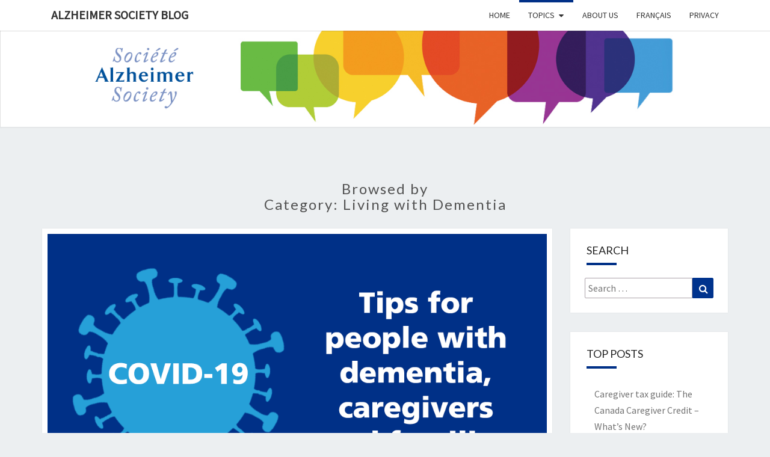

--- FILE ---
content_type: text/html; charset=UTF-8
request_url: http://alzheimersocietyblog.ca/living-with-dementia/
body_size: 22582
content:
<!DOCTYPE html>

<!--[if IE 8]>
<html id="ie8" lang="en-CA" xmlns:fb="https://www.facebook.com/2008/fbml" xmlns:addthis="https://www.addthis.com/help/api-spec" >
<![endif]-->
<!--[if !(IE 8) ]><!-->
<html lang="en-CA" xmlns:fb="https://www.facebook.com/2008/fbml" xmlns:addthis="https://www.addthis.com/help/api-spec" >
<!--<![endif]-->
<head>
<meta charset="UTF-8" />
<meta name="viewport" content="width=device-width" />
<link rel="profile" href="http://gmpg.org/xfn/11" />
<link rel="pingback" href="http://alzheimersocietyblog.ca/xmlrpc.php" />
<meta name='robots' content='index, follow, max-image-preview:large, max-snippet:-1, max-video-preview:-1' />
<link rel="alternate" href="http://alzheimersocietyblog.ca/fr/vivre-avec-la-maladie/" hreflang="fr" />
<link rel="alternate" href="http://alzheimersocietyblog.ca/living-with-dementia/" hreflang="en" />

	<!-- This site is optimized with the Yoast SEO plugin v22.3 - https://yoast.com/wordpress/plugins/seo/ -->
	<title>Living with Dementia Archives | Alzheimer Society Blog</title>
	<link rel="canonical" href="http://alzheimersocietyblog.ca/living-with-dementia/" />
	<link rel="next" href="http://alzheimersocietyblog.ca/living-with-dementia/page/2/" />
	<meta property="og:locale" content="en_US" />
	<meta property="og:locale:alternate" content="fr_CA" />
	<meta property="og:type" content="article" />
	<meta property="og:title" content="Living with Dementia Archives | Alzheimer Society Blog" />
	<meta property="og:url" content="http://alzheimersocietyblog.ca/living-with-dementia/" />
	<meta property="og:site_name" content="Alzheimer Society Blog" />
	<script type="application/ld+json" class="yoast-schema-graph">{"@context":"https://schema.org","@graph":[{"@type":"CollectionPage","@id":"http://alzheimersocietyblog.ca/living-with-dementia/","url":"http://alzheimersocietyblog.ca/living-with-dementia/","name":"Living with Dementia Archives | Alzheimer Society Blog","isPartOf":{"@id":"http://alzheimersocietyblog.ca/#website"},"primaryImageOfPage":{"@id":"http://alzheimersocietyblog.ca/living-with-dementia/#primaryimage"},"image":{"@id":"http://alzheimersocietyblog.ca/living-with-dementia/#primaryimage"},"thumbnailUrl":"http://alzheimersocietyblog.ca/wp-content/uploads/COVID19-blog-image-E.png","breadcrumb":{"@id":"http://alzheimersocietyblog.ca/living-with-dementia/#breadcrumb"},"inLanguage":"en-CA"},{"@type":"ImageObject","inLanguage":"en-CA","@id":"http://alzheimersocietyblog.ca/living-with-dementia/#primaryimage","url":"http://alzheimersocietyblog.ca/wp-content/uploads/COVID19-blog-image-E.png","contentUrl":"http://alzheimersocietyblog.ca/wp-content/uploads/COVID19-blog-image-E.png","width":1030,"height":576,"caption":"COVID-19: Tips for people with dementia, caregivers and families"},{"@type":"BreadcrumbList","@id":"http://alzheimersocietyblog.ca/living-with-dementia/#breadcrumb","itemListElement":[{"@type":"ListItem","position":1,"name":"Home","item":"http://alzheimersocietyblog.ca/"},{"@type":"ListItem","position":2,"name":"Living with Dementia"}]},{"@type":"WebSite","@id":"http://alzheimersocietyblog.ca/#website","url":"http://alzheimersocietyblog.ca/","name":"Alzheimer Society Blog","description":"","potentialAction":[{"@type":"SearchAction","target":{"@type":"EntryPoint","urlTemplate":"http://alzheimersocietyblog.ca/?s={search_term_string}"},"query-input":"required name=search_term_string"}],"inLanguage":"en-CA"}]}</script>
	<!-- / Yoast SEO plugin. -->


<link rel='dns-prefetch' href='//secure.gravatar.com' />
<link rel='dns-prefetch' href='//s7.addthis.com' />
<link rel='dns-prefetch' href='//stats.wp.com' />
<link rel='dns-prefetch' href='//fonts.googleapis.com' />
<link rel='dns-prefetch' href='//v0.wordpress.com' />
<link rel="alternate" type="application/rss+xml" title="Alzheimer Society Blog &raquo; Feed" href="http://alzheimersocietyblog.ca/feed/" />
<link rel="alternate" type="application/rss+xml" title="Alzheimer Society Blog &raquo; Living with Dementia Category Feed" href="http://alzheimersocietyblog.ca/living-with-dementia/feed/" />
<style id='wp-img-auto-sizes-contain-inline-css' type='text/css'>
img:is([sizes=auto i],[sizes^="auto," i]){contain-intrinsic-size:3000px 1500px}
/*# sourceURL=wp-img-auto-sizes-contain-inline-css */
</style>
<style id='wp-emoji-styles-inline-css' type='text/css'>

	img.wp-smiley, img.emoji {
		display: inline !important;
		border: none !important;
		box-shadow: none !important;
		height: 1em !important;
		width: 1em !important;
		margin: 0 0.07em !important;
		vertical-align: -0.1em !important;
		background: none !important;
		padding: 0 !important;
	}
/*# sourceURL=wp-emoji-styles-inline-css */
</style>
<style id='wp-block-library-inline-css' type='text/css'>
:root{--wp-block-synced-color:#7a00df;--wp-block-synced-color--rgb:122,0,223;--wp-bound-block-color:var(--wp-block-synced-color);--wp-editor-canvas-background:#ddd;--wp-admin-theme-color:#007cba;--wp-admin-theme-color--rgb:0,124,186;--wp-admin-theme-color-darker-10:#006ba1;--wp-admin-theme-color-darker-10--rgb:0,107,160.5;--wp-admin-theme-color-darker-20:#005a87;--wp-admin-theme-color-darker-20--rgb:0,90,135;--wp-admin-border-width-focus:2px}@media (min-resolution:192dpi){:root{--wp-admin-border-width-focus:1.5px}}.wp-element-button{cursor:pointer}:root .has-very-light-gray-background-color{background-color:#eee}:root .has-very-dark-gray-background-color{background-color:#313131}:root .has-very-light-gray-color{color:#eee}:root .has-very-dark-gray-color{color:#313131}:root .has-vivid-green-cyan-to-vivid-cyan-blue-gradient-background{background:linear-gradient(135deg,#00d084,#0693e3)}:root .has-purple-crush-gradient-background{background:linear-gradient(135deg,#34e2e4,#4721fb 50%,#ab1dfe)}:root .has-hazy-dawn-gradient-background{background:linear-gradient(135deg,#faaca8,#dad0ec)}:root .has-subdued-olive-gradient-background{background:linear-gradient(135deg,#fafae1,#67a671)}:root .has-atomic-cream-gradient-background{background:linear-gradient(135deg,#fdd79a,#004a59)}:root .has-nightshade-gradient-background{background:linear-gradient(135deg,#330968,#31cdcf)}:root .has-midnight-gradient-background{background:linear-gradient(135deg,#020381,#2874fc)}:root{--wp--preset--font-size--normal:16px;--wp--preset--font-size--huge:42px}.has-regular-font-size{font-size:1em}.has-larger-font-size{font-size:2.625em}.has-normal-font-size{font-size:var(--wp--preset--font-size--normal)}.has-huge-font-size{font-size:var(--wp--preset--font-size--huge)}.has-text-align-center{text-align:center}.has-text-align-left{text-align:left}.has-text-align-right{text-align:right}.has-fit-text{white-space:nowrap!important}#end-resizable-editor-section{display:none}.aligncenter{clear:both}.items-justified-left{justify-content:flex-start}.items-justified-center{justify-content:center}.items-justified-right{justify-content:flex-end}.items-justified-space-between{justify-content:space-between}.screen-reader-text{border:0;clip-path:inset(50%);height:1px;margin:-1px;overflow:hidden;padding:0;position:absolute;width:1px;word-wrap:normal!important}.screen-reader-text:focus{background-color:#ddd;clip-path:none;color:#444;display:block;font-size:1em;height:auto;left:5px;line-height:normal;padding:15px 23px 14px;text-decoration:none;top:5px;width:auto;z-index:100000}html :where(.has-border-color){border-style:solid}html :where([style*=border-top-color]){border-top-style:solid}html :where([style*=border-right-color]){border-right-style:solid}html :where([style*=border-bottom-color]){border-bottom-style:solid}html :where([style*=border-left-color]){border-left-style:solid}html :where([style*=border-width]){border-style:solid}html :where([style*=border-top-width]){border-top-style:solid}html :where([style*=border-right-width]){border-right-style:solid}html :where([style*=border-bottom-width]){border-bottom-style:solid}html :where([style*=border-left-width]){border-left-style:solid}html :where(img[class*=wp-image-]){height:auto;max-width:100%}:where(figure){margin:0 0 1em}html :where(.is-position-sticky){--wp-admin--admin-bar--position-offset:var(--wp-admin--admin-bar--height,0px)}@media screen and (max-width:600px){html :where(.is-position-sticky){--wp-admin--admin-bar--position-offset:0px}}
.has-text-align-justify{text-align:justify;}

/*# sourceURL=wp-block-library-inline-css */
</style><style id='wp-block-heading-inline-css' type='text/css'>
h1:where(.wp-block-heading).has-background,h2:where(.wp-block-heading).has-background,h3:where(.wp-block-heading).has-background,h4:where(.wp-block-heading).has-background,h5:where(.wp-block-heading).has-background,h6:where(.wp-block-heading).has-background{padding:1.25em 2.375em}h1.has-text-align-left[style*=writing-mode]:where([style*=vertical-lr]),h1.has-text-align-right[style*=writing-mode]:where([style*=vertical-rl]),h2.has-text-align-left[style*=writing-mode]:where([style*=vertical-lr]),h2.has-text-align-right[style*=writing-mode]:where([style*=vertical-rl]),h3.has-text-align-left[style*=writing-mode]:where([style*=vertical-lr]),h3.has-text-align-right[style*=writing-mode]:where([style*=vertical-rl]),h4.has-text-align-left[style*=writing-mode]:where([style*=vertical-lr]),h4.has-text-align-right[style*=writing-mode]:where([style*=vertical-rl]),h5.has-text-align-left[style*=writing-mode]:where([style*=vertical-lr]),h5.has-text-align-right[style*=writing-mode]:where([style*=vertical-rl]),h6.has-text-align-left[style*=writing-mode]:where([style*=vertical-lr]),h6.has-text-align-right[style*=writing-mode]:where([style*=vertical-rl]){rotate:180deg}
/*# sourceURL=http://alzheimersocietyblog.ca/wp-includes/blocks/heading/style.min.css */
</style>
<style id='wp-block-list-inline-css' type='text/css'>
ol,ul{box-sizing:border-box}:root :where(.wp-block-list.has-background){padding:1.25em 2.375em}
/*# sourceURL=http://alzheimersocietyblog.ca/wp-includes/blocks/list/style.min.css */
</style>
<style id='wp-block-paragraph-inline-css' type='text/css'>
.is-small-text{font-size:.875em}.is-regular-text{font-size:1em}.is-large-text{font-size:2.25em}.is-larger-text{font-size:3em}.has-drop-cap:not(:focus):first-letter{float:left;font-size:8.4em;font-style:normal;font-weight:100;line-height:.68;margin:.05em .1em 0 0;text-transform:uppercase}body.rtl .has-drop-cap:not(:focus):first-letter{float:none;margin-left:.1em}p.has-drop-cap.has-background{overflow:hidden}:root :where(p.has-background){padding:1.25em 2.375em}:where(p.has-text-color:not(.has-link-color)) a{color:inherit}p.has-text-align-left[style*="writing-mode:vertical-lr"],p.has-text-align-right[style*="writing-mode:vertical-rl"]{rotate:180deg}
/*# sourceURL=http://alzheimersocietyblog.ca/wp-includes/blocks/paragraph/style.min.css */
</style>
<style id='global-styles-inline-css' type='text/css'>
:root{--wp--preset--aspect-ratio--square: 1;--wp--preset--aspect-ratio--4-3: 4/3;--wp--preset--aspect-ratio--3-4: 3/4;--wp--preset--aspect-ratio--3-2: 3/2;--wp--preset--aspect-ratio--2-3: 2/3;--wp--preset--aspect-ratio--16-9: 16/9;--wp--preset--aspect-ratio--9-16: 9/16;--wp--preset--color--black: #000000;--wp--preset--color--cyan-bluish-gray: #abb8c3;--wp--preset--color--white: #ffffff;--wp--preset--color--pale-pink: #f78da7;--wp--preset--color--vivid-red: #cf2e2e;--wp--preset--color--luminous-vivid-orange: #ff6900;--wp--preset--color--luminous-vivid-amber: #fcb900;--wp--preset--color--light-green-cyan: #7bdcb5;--wp--preset--color--vivid-green-cyan: #00d084;--wp--preset--color--pale-cyan-blue: #8ed1fc;--wp--preset--color--vivid-cyan-blue: #0693e3;--wp--preset--color--vivid-purple: #9b51e0;--wp--preset--gradient--vivid-cyan-blue-to-vivid-purple: linear-gradient(135deg,rgb(6,147,227) 0%,rgb(155,81,224) 100%);--wp--preset--gradient--light-green-cyan-to-vivid-green-cyan: linear-gradient(135deg,rgb(122,220,180) 0%,rgb(0,208,130) 100%);--wp--preset--gradient--luminous-vivid-amber-to-luminous-vivid-orange: linear-gradient(135deg,rgb(252,185,0) 0%,rgb(255,105,0) 100%);--wp--preset--gradient--luminous-vivid-orange-to-vivid-red: linear-gradient(135deg,rgb(255,105,0) 0%,rgb(207,46,46) 100%);--wp--preset--gradient--very-light-gray-to-cyan-bluish-gray: linear-gradient(135deg,rgb(238,238,238) 0%,rgb(169,184,195) 100%);--wp--preset--gradient--cool-to-warm-spectrum: linear-gradient(135deg,rgb(74,234,220) 0%,rgb(151,120,209) 20%,rgb(207,42,186) 40%,rgb(238,44,130) 60%,rgb(251,105,98) 80%,rgb(254,248,76) 100%);--wp--preset--gradient--blush-light-purple: linear-gradient(135deg,rgb(255,206,236) 0%,rgb(152,150,240) 100%);--wp--preset--gradient--blush-bordeaux: linear-gradient(135deg,rgb(254,205,165) 0%,rgb(254,45,45) 50%,rgb(107,0,62) 100%);--wp--preset--gradient--luminous-dusk: linear-gradient(135deg,rgb(255,203,112) 0%,rgb(199,81,192) 50%,rgb(65,88,208) 100%);--wp--preset--gradient--pale-ocean: linear-gradient(135deg,rgb(255,245,203) 0%,rgb(182,227,212) 50%,rgb(51,167,181) 100%);--wp--preset--gradient--electric-grass: linear-gradient(135deg,rgb(202,248,128) 0%,rgb(113,206,126) 100%);--wp--preset--gradient--midnight: linear-gradient(135deg,rgb(2,3,129) 0%,rgb(40,116,252) 100%);--wp--preset--font-size--small: 13px;--wp--preset--font-size--medium: 20px;--wp--preset--font-size--large: 36px;--wp--preset--font-size--x-large: 42px;--wp--preset--spacing--20: 0.44rem;--wp--preset--spacing--30: 0.67rem;--wp--preset--spacing--40: 1rem;--wp--preset--spacing--50: 1.5rem;--wp--preset--spacing--60: 2.25rem;--wp--preset--spacing--70: 3.38rem;--wp--preset--spacing--80: 5.06rem;--wp--preset--shadow--natural: 6px 6px 9px rgba(0, 0, 0, 0.2);--wp--preset--shadow--deep: 12px 12px 50px rgba(0, 0, 0, 0.4);--wp--preset--shadow--sharp: 6px 6px 0px rgba(0, 0, 0, 0.2);--wp--preset--shadow--outlined: 6px 6px 0px -3px rgb(255, 255, 255), 6px 6px rgb(0, 0, 0);--wp--preset--shadow--crisp: 6px 6px 0px rgb(0, 0, 0);}:where(.is-layout-flex){gap: 0.5em;}:where(.is-layout-grid){gap: 0.5em;}body .is-layout-flex{display: flex;}.is-layout-flex{flex-wrap: wrap;align-items: center;}.is-layout-flex > :is(*, div){margin: 0;}body .is-layout-grid{display: grid;}.is-layout-grid > :is(*, div){margin: 0;}:where(.wp-block-columns.is-layout-flex){gap: 2em;}:where(.wp-block-columns.is-layout-grid){gap: 2em;}:where(.wp-block-post-template.is-layout-flex){gap: 1.25em;}:where(.wp-block-post-template.is-layout-grid){gap: 1.25em;}.has-black-color{color: var(--wp--preset--color--black) !important;}.has-cyan-bluish-gray-color{color: var(--wp--preset--color--cyan-bluish-gray) !important;}.has-white-color{color: var(--wp--preset--color--white) !important;}.has-pale-pink-color{color: var(--wp--preset--color--pale-pink) !important;}.has-vivid-red-color{color: var(--wp--preset--color--vivid-red) !important;}.has-luminous-vivid-orange-color{color: var(--wp--preset--color--luminous-vivid-orange) !important;}.has-luminous-vivid-amber-color{color: var(--wp--preset--color--luminous-vivid-amber) !important;}.has-light-green-cyan-color{color: var(--wp--preset--color--light-green-cyan) !important;}.has-vivid-green-cyan-color{color: var(--wp--preset--color--vivid-green-cyan) !important;}.has-pale-cyan-blue-color{color: var(--wp--preset--color--pale-cyan-blue) !important;}.has-vivid-cyan-blue-color{color: var(--wp--preset--color--vivid-cyan-blue) !important;}.has-vivid-purple-color{color: var(--wp--preset--color--vivid-purple) !important;}.has-black-background-color{background-color: var(--wp--preset--color--black) !important;}.has-cyan-bluish-gray-background-color{background-color: var(--wp--preset--color--cyan-bluish-gray) !important;}.has-white-background-color{background-color: var(--wp--preset--color--white) !important;}.has-pale-pink-background-color{background-color: var(--wp--preset--color--pale-pink) !important;}.has-vivid-red-background-color{background-color: var(--wp--preset--color--vivid-red) !important;}.has-luminous-vivid-orange-background-color{background-color: var(--wp--preset--color--luminous-vivid-orange) !important;}.has-luminous-vivid-amber-background-color{background-color: var(--wp--preset--color--luminous-vivid-amber) !important;}.has-light-green-cyan-background-color{background-color: var(--wp--preset--color--light-green-cyan) !important;}.has-vivid-green-cyan-background-color{background-color: var(--wp--preset--color--vivid-green-cyan) !important;}.has-pale-cyan-blue-background-color{background-color: var(--wp--preset--color--pale-cyan-blue) !important;}.has-vivid-cyan-blue-background-color{background-color: var(--wp--preset--color--vivid-cyan-blue) !important;}.has-vivid-purple-background-color{background-color: var(--wp--preset--color--vivid-purple) !important;}.has-black-border-color{border-color: var(--wp--preset--color--black) !important;}.has-cyan-bluish-gray-border-color{border-color: var(--wp--preset--color--cyan-bluish-gray) !important;}.has-white-border-color{border-color: var(--wp--preset--color--white) !important;}.has-pale-pink-border-color{border-color: var(--wp--preset--color--pale-pink) !important;}.has-vivid-red-border-color{border-color: var(--wp--preset--color--vivid-red) !important;}.has-luminous-vivid-orange-border-color{border-color: var(--wp--preset--color--luminous-vivid-orange) !important;}.has-luminous-vivid-amber-border-color{border-color: var(--wp--preset--color--luminous-vivid-amber) !important;}.has-light-green-cyan-border-color{border-color: var(--wp--preset--color--light-green-cyan) !important;}.has-vivid-green-cyan-border-color{border-color: var(--wp--preset--color--vivid-green-cyan) !important;}.has-pale-cyan-blue-border-color{border-color: var(--wp--preset--color--pale-cyan-blue) !important;}.has-vivid-cyan-blue-border-color{border-color: var(--wp--preset--color--vivid-cyan-blue) !important;}.has-vivid-purple-border-color{border-color: var(--wp--preset--color--vivid-purple) !important;}.has-vivid-cyan-blue-to-vivid-purple-gradient-background{background: var(--wp--preset--gradient--vivid-cyan-blue-to-vivid-purple) !important;}.has-light-green-cyan-to-vivid-green-cyan-gradient-background{background: var(--wp--preset--gradient--light-green-cyan-to-vivid-green-cyan) !important;}.has-luminous-vivid-amber-to-luminous-vivid-orange-gradient-background{background: var(--wp--preset--gradient--luminous-vivid-amber-to-luminous-vivid-orange) !important;}.has-luminous-vivid-orange-to-vivid-red-gradient-background{background: var(--wp--preset--gradient--luminous-vivid-orange-to-vivid-red) !important;}.has-very-light-gray-to-cyan-bluish-gray-gradient-background{background: var(--wp--preset--gradient--very-light-gray-to-cyan-bluish-gray) !important;}.has-cool-to-warm-spectrum-gradient-background{background: var(--wp--preset--gradient--cool-to-warm-spectrum) !important;}.has-blush-light-purple-gradient-background{background: var(--wp--preset--gradient--blush-light-purple) !important;}.has-blush-bordeaux-gradient-background{background: var(--wp--preset--gradient--blush-bordeaux) !important;}.has-luminous-dusk-gradient-background{background: var(--wp--preset--gradient--luminous-dusk) !important;}.has-pale-ocean-gradient-background{background: var(--wp--preset--gradient--pale-ocean) !important;}.has-electric-grass-gradient-background{background: var(--wp--preset--gradient--electric-grass) !important;}.has-midnight-gradient-background{background: var(--wp--preset--gradient--midnight) !important;}.has-small-font-size{font-size: var(--wp--preset--font-size--small) !important;}.has-medium-font-size{font-size: var(--wp--preset--font-size--medium) !important;}.has-large-font-size{font-size: var(--wp--preset--font-size--large) !important;}.has-x-large-font-size{font-size: var(--wp--preset--font-size--x-large) !important;}
/*# sourceURL=global-styles-inline-css */
</style>

<style id='classic-theme-styles-inline-css' type='text/css'>
/*! This file is auto-generated */
.wp-block-button__link{color:#fff;background-color:#32373c;border-radius:9999px;box-shadow:none;text-decoration:none;padding:calc(.667em + 2px) calc(1.333em + 2px);font-size:1.125em}.wp-block-file__button{background:#32373c;color:#fff;text-decoration:none}
/*# sourceURL=/wp-includes/css/classic-themes.min.css */
</style>
<link rel='stylesheet' id='contact-form-7-css' href='http://alzheimersocietyblog.ca/wp-content/plugins/contact-form-7/includes/css/styles.css?ver=5.9.3' type='text/css' media='all' />
<link rel='stylesheet' id='jpibfi-style-css' href='http://alzheimersocietyblog.ca/wp-content/plugins/jquery-pin-it-button-for-images/css/client.css?ver=3.0.6' type='text/css' media='all' />
<link rel='stylesheet' id='animate-css' href='http://alzheimersocietyblog.ca/wp-content/plugins/wp-quiz/assets/frontend/css/animate.css?ver=3.6.0' type='text/css' media='all' />
<link rel='stylesheet' id='wp-quiz-css' href='http://alzheimersocietyblog.ca/wp-content/plugins/wp-quiz/assets/frontend/css/wp-quiz.css?ver=2.0.10' type='text/css' media='all' />
<link rel='stylesheet' id='wordpress-popular-posts-css-css' href='http://alzheimersocietyblog.ca/wp-content/plugins/wordpress-popular-posts/assets/css/wpp.css?ver=6.4.2' type='text/css' media='all' />
<link rel='stylesheet' id='bootstrap-css' href='http://alzheimersocietyblog.ca/wp-content/themes/nisarg/css/bootstrap.css?ver=6.9' type='text/css' media='all' />
<link rel='stylesheet' id='font-awesome-css' href='http://alzheimersocietyblog.ca/wp-content/themes/nisarg/font-awesome/css/font-awesome.min.css?ver=6.9' type='text/css' media='all' />
<link rel='stylesheet' id='nisarg-style-css' href='http://alzheimersocietyblog.ca/wp-content/themes/nisarg/style.css?ver=6.9' type='text/css' media='all' />
<style id='nisarg-style-inline-css' type='text/css'>
	/* Color Scheme */

	/* Accent Color */

	a:active,
	a:hover,
	a:focus {
	    color: #003087;
	}

	.main-navigation .primary-menu > li > a:hover, .main-navigation .primary-menu > li > a:focus {
		color: #003087;
	}
	
	.main-navigation .primary-menu .sub-menu .current_page_item > a,
	.main-navigation .primary-menu .sub-menu .current-menu-item > a {
		color: #003087;
	}
	.main-navigation .primary-menu .sub-menu .current_page_item > a:hover,
	.main-navigation .primary-menu .sub-menu .current_page_item > a:focus,
	.main-navigation .primary-menu .sub-menu .current-menu-item > a:hover,
	.main-navigation .primary-menu .sub-menu .current-menu-item > a:focus {
		background-color: #fff;
		color: #003087;
	}
	.dropdown-toggle:hover,
	.dropdown-toggle:focus {
		color: #003087;
	}

	@media (min-width: 768px){
		.main-navigation .primary-menu > .current_page_item > a,
		.main-navigation .primary-menu > .current_page_item > a:hover,
		.main-navigation .primary-menu > .current_page_item > a:focus,
		.main-navigation .primary-menu > .current-menu-item > a,
		.main-navigation .primary-menu > .current-menu-item > a:hover,
		.main-navigation .primary-menu > .current-menu-item > a:focus,
		.main-navigation .primary-menu > .current_page_ancestor > a,
		.main-navigation .primary-menu > .current_page_ancestor > a:hover,
		.main-navigation .primary-menu > .current_page_ancestor > a:focus,
		.main-navigation .primary-menu > .current-menu-ancestor > a,
		.main-navigation .primary-menu > .current-menu-ancestor > a:hover,
		.main-navigation .primary-menu > .current-menu-ancestor > a:focus {
			border-top: 4px solid #003087;
		}
		.main-navigation ul ul a:hover,
		.main-navigation ul ul a.focus {
			color: #fff;
			background-color: #003087;
		}
	}

	.main-navigation .primary-menu > .open > a, .main-navigation .primary-menu > .open > a:hover, .main-navigation .primary-menu > .open > a:focus {
		color: #003087;
	}

	.main-navigation .primary-menu > li > .sub-menu  li > a:hover,
	.main-navigation .primary-menu > li > .sub-menu  li > a:focus {
		color: #fff;
		background-color: #003087;
	}

	@media (max-width: 767px) {
		.main-navigation .primary-menu .open .sub-menu > li > a:hover {
			color: #fff;
			background-color: #003087;
		}
	}

	.sticky-post{
	    background: #003087;
	    color:white;
	}
	
	.entry-title a:hover,
	.entry-title a:focus{
	    color: #003087;
	}

	.entry-header .entry-meta::after{
	    background: #003087;
	}

	.fa {
		color: #003087;
	}

	.btn-default{
		border-bottom: 1px solid #003087;
	}

	.btn-default:hover, .btn-default:focus{
	    border-bottom: 1px solid #003087;
	    background-color: #003087;
	}

	.nav-previous:hover, .nav-next:hover{
	    border: 1px solid #003087;
	    background-color: #003087;
	}

	.next-post a:hover,.prev-post a:hover{
	    color: #003087;
	}

	.posts-navigation .next-post a:hover .fa, .posts-navigation .prev-post a:hover .fa{
	    color: #003087;
	}


	#secondary .widget-title::after{
		background-color: #003087;
	    content: "";
	    position: absolute;
	    width: 50px;
	    display: block;
	    height: 4px;    
	    bottom: -15px;
	}

	#secondary .widget a:hover,
	#secondary .widget a:focus{
		color: #003087;
	}

	#secondary .widget_calendar tbody a {
	    background-color: #003087;
	    color: #fff;
	    padding: 0.2em;
	}

	#secondary .widget_calendar tbody a:hover{
	    background-color: #003087;
	    color: #fff;
	    padding: 0.2em;
	}	

/*# sourceURL=nisarg-style-inline-css */
</style>
<link rel='stylesheet' id='nisarggooglefonts-css' href='//fonts.googleapis.com/css?family=Lato:400,300italic,700|Source+Sans+Pro:400,400italic' type='text/css' media='all' />
<link rel='stylesheet' id='qtip2-css' href='http://alzheimersocietyblog.ca/wp-content/plugins/text-hover/assets/jquery.qtip.min.css?ver=3.0.3' type='text/css' media='all' />
<link rel='stylesheet' id='text-hover-css' href='http://alzheimersocietyblog.ca/wp-content/plugins/text-hover/assets/text-hover.css?ver=4.2' type='text/css' media='all' />
<link rel='stylesheet' id='addthis_all_pages-css' href='http://alzheimersocietyblog.ca/wp-content/plugins/addthis/frontend/build/addthis_wordpress_public.min.css?ver=6.9' type='text/css' media='all' />
<link rel='stylesheet' id='jetpack_css-css' href='http://alzheimersocietyblog.ca/wp-content/plugins/jetpack/css/jetpack.css?ver=13.2.3' type='text/css' media='all' />
<script type="text/javascript" src="http://alzheimersocietyblog.ca/wp-includes/js/jquery/jquery.min.js?ver=3.7.1" id="jquery-core-js"></script>
<script type="text/javascript" src="http://alzheimersocietyblog.ca/wp-includes/js/jquery/jquery-migrate.min.js?ver=3.4.1" id="jquery-migrate-js"></script>
<script type="application/json" id="wpp-json">

{"sampling_active":0,"sampling_rate":100,"ajax_url":"http:\/\/alzheimersocietyblog.ca\/wp-json\/wordpress-popular-posts\/v1\/popular-posts","api_url":"http:\/\/alzheimersocietyblog.ca\/wp-json\/wordpress-popular-posts","ID":0,"token":"045f0ae9d3","lang":"en","debug":0}
//# sourceURL=wpp-json

</script>
<script type="text/javascript" src="http://alzheimersocietyblog.ca/wp-content/plugins/wordpress-popular-posts/assets/js/wpp.min.js?ver=6.4.2" id="wpp-js-js"></script>
<script type="text/javascript" src="https://s7.addthis.com/js/300/addthis_widget.js?ver=6.9#pubid=wp-14e69fe00abc56d6482455b4553c0960" id="addthis_widget-js"></script>
<link rel="https://api.w.org/" href="http://alzheimersocietyblog.ca/wp-json/" /><link rel="alternate" title="JSON" type="application/json" href="http://alzheimersocietyblog.ca/wp-json/wp/v2/categories/510" /><link rel="EditURI" type="application/rsd+xml" title="RSD" href="http://alzheimersocietyblog.ca/xmlrpc.php?rsd" />
<!-- Google Tag Manager -->
<script>(function(w,d,s,l,i){w[l]=w[l]||[];w[l].push({'gtm.start':
new Date().getTime(),event:'gtm.js'});var f=d.getElementsByTagName(s)[0],
j=d.createElement(s),dl=l!='dataLayer'?'&l='+l:'';j.async=true;j.src=
'https://www.googletagmanager.com/gtm.js?id='+i+dl;f.parentNode.insertBefore(j,f);
})(window,document,'script','dataLayer','GTM-K2LTVMS');</script>
<!-- End Google Tag Manager -->
		<style type="text/css">
	a.pinit-button.custom span {
		}

	.pinit-hover {
		opacity: 0.98 !important;
		filter: alpha(opacity=98) !important;
	}
	a.pinit-button {
	border-bottom: 0 !important;
	box-shadow: none !important;
	margin-bottom: 0 !important;
}
a.pinit-button::after {
    display: none;
}</style>
		<script type="text/javascript">//<![CDATA[
  function external_links_in_new_windows_loop() {
    if (!document.links) {
      document.links = document.getElementsByTagName('a');
    }
    var change_link = false;
    var force = '';
    var ignore = '';

    for (var t=0; t<document.links.length; t++) {
      var all_links = document.links[t];
      change_link = false;
      
      if(document.links[t].hasAttribute('onClick') == false) {
        // forced if the address starts with http (or also https), but does not link to the current domain
        if(all_links.href.search(/^http/) != -1 && all_links.href.search('alzheimersocietyblog.ca') == -1 && all_links.href.search(/^#/) == -1) {
          // console.log('Changed ' + all_links.href);
          change_link = true;
        }
          
        if(force != '' && all_links.href.search(force) != -1) {
          // forced
          // console.log('force ' + all_links.href);
          change_link = true;
        }
        
        if(ignore != '' && all_links.href.search(ignore) != -1) {
          // console.log('ignore ' + all_links.href);
          // ignored
          change_link = false;
        }

        if(change_link == true) {
          // console.log('Changed ' + all_links.href);
          document.links[t].setAttribute('onClick', 'javascript:window.open(\'' + all_links.href.replace(/'/g, '') + '\', \'_blank\', \'noopener\'); return false;');
          document.links[t].removeAttribute('target');
        }
      }
    }
  }
  
  // Load
  function external_links_in_new_windows_load(func)
  {  
    var oldonload = window.onload;
    if (typeof window.onload != 'function'){
      window.onload = func;
    } else {
      window.onload = function(){
        oldonload();
        func();
      }
    }
  }

  external_links_in_new_windows_load(external_links_in_new_windows_loop);
  //]]></script>

<script type="text/javascript">
	window._wp_rp_static_base_url = 'https://wprp.zemanta.com/static/';
	window._wp_rp_wp_ajax_url = "http://alzheimersocietyblog.ca/wp-admin/admin-ajax.php";
	window._wp_rp_plugin_version = '3.6.4';
	window._wp_rp_post_id = '8933';
	window._wp_rp_num_rel_posts = '6';
	window._wp_rp_thumbnails = true;
	window._wp_rp_post_title = '%2AUPDATED%2A+Coronavirus+%28COVID-19%29%3A+Tips+for+people+with+dementia%2C+caregivers+and+families';
	window._wp_rp_post_tags = ['planning', 'coronavirus', 'support', 'isolation', 'living+with+dementia', 'caregiving', 'safety', 'covid-19', 'living+alone', 'caregiving', 'living+with+dementia', 'canada+posts', 'daili', 'anxieti', 'coronaviru', 'healthi', 'live', 'social', 'famili', 'alzheim', 'dementia', 'home', 'lia', 'caregiv', 'event', 'style', 'tip'];
	window._wp_rp_promoted_content = true;
</script>
<link rel="stylesheet" href="http://alzheimersocietyblog.ca/wp-content/plugins/wordpress-23-related-posts-plugin/static/themes/vertical-s.css?version=3.6.4" />
	<style>img#wpstats{display:none}</style>
		            <style id="wpp-loading-animation-styles">@-webkit-keyframes bgslide{from{background-position-x:0}to{background-position-x:-200%}}@keyframes bgslide{from{background-position-x:0}to{background-position-x:-200%}}.wpp-widget-placeholder,.wpp-widget-block-placeholder,.wpp-shortcode-placeholder{margin:0 auto;width:60px;height:3px;background:#dd3737;background:linear-gradient(90deg,#dd3737 0%,#571313 10%,#dd3737 100%);background-size:200% auto;border-radius:3px;-webkit-animation:bgslide 1s infinite linear;animation:bgslide 1s infinite linear}</style>
            
<style type="text/css">
        .site-header { background: #ffffff; }
</style>

		<style type="text/css" id="nisarg-header-css">
					.site-header {
				background: url(http://alzheimersocietyblog.ca/wp-content/uploads/blogcover-bi.png) no-repeat scroll top;
				background-size: cover;
			}
			@media (min-width: 320px) and (max-width: 359px ) {
				.site-header {
					height: 40px;
				}
			}
			@media (min-width: 360px) and (max-width: 767px ) {
				.site-header {
					height: 45px;
				}
			}
			@media (min-width: 768px) and (max-width: 979px ) {
				.site-header {
					height: 96px;
				}
			}
			@media (min-width: 980px) and (max-width: 1279px ){
				.site-header {
					height: 122px;
				}
			}
			@media (min-width: 1280px) and (max-width: 1365px ){
				.site-header {
					height: 160px;
				}
			}
			@media (min-width: 1366px) and (max-width: 1439px ){
				.site-header {
					height: 170px;
				}
			}
			@media (min-width: 1440px) and (max-width: 1599px ) {
				.site-header {
					height: 180px;
				}
			}
			@media (min-width: 1600px) and (max-width: 1919px ) {
				.site-header {
					height: 200px;
				}
			}
			@media (min-width: 1920px) and (max-width: 2559px ) {
				.site-header {
					height: 240px;
				}
			}
			@media (min-width: 2560px)  and (max-width: 2879px ) {
				.site-header {
					height: 320px;
				}
			}
			@media (min-width: 2880px) {
				.site-header {
					height: 360px;
				}
			}
			.site-header{
				-webkit-box-shadow: 0px 0px 2px 1px rgba(182,182,182,0.3);
		    	-moz-box-shadow: 0px 0px 2px 1px rgba(182,182,182,0.3);
		    	-o-box-shadow: 0px 0px 2px 1px rgba(182,182,182,0.3);
		    	box-shadow: 0px 0px 2px 1px rgba(182,182,182,0.3);
			}
					.site-title,
			.site-description {
				position: absolute;
				clip: rect(1px 1px 1px 1px); /* IE7 */
				clip: rect(1px, 1px, 1px, 1px);
			}
					.site-title,
			.site-description {
				color: #blank;
			}
			.site-title::after{
				background: #blank;
				content:"";
			}
				</style>
		<script data-cfasync="false" type="text/javascript">if (window.addthis_product === undefined) { window.addthis_product = "wpp"; } if (window.wp_product_version === undefined) { window.wp_product_version = "wpp-6.2.7"; } if (window.addthis_share === undefined) { window.addthis_share = {}; } if (window.addthis_config === undefined) { window.addthis_config = {"data_track_clickback":true,"ui_atversion":300}; } if (window.addthis_plugin_info === undefined) { window.addthis_plugin_info = {"info_status":"enabled","cms_name":"WordPress","plugin_name":"Share Buttons by AddThis","plugin_version":"6.2.7","plugin_mode":"AddThis","anonymous_profile_id":"wp-14e69fe00abc56d6482455b4553c0960","page_info":{"template":"categories","post_type":""},"sharing_enabled_on_post_via_metabox":false}; } 
                    (function() {
                      var first_load_interval_id = setInterval(function () {
                        if (typeof window.addthis !== 'undefined') {
                          window.clearInterval(first_load_interval_id);
                          if (typeof window.addthis_layers !== 'undefined' && Object.getOwnPropertyNames(window.addthis_layers).length > 0) {
                            window.addthis.layers(window.addthis_layers);
                          }
                          if (Array.isArray(window.addthis_layers_tools)) {
                            for (i = 0; i < window.addthis_layers_tools.length; i++) {
                              window.addthis.layers(window.addthis_layers_tools[i]);
                            }
                          }
                        }
                     },1000)
                    }());
                </script><link rel="icon" href="http://alzheimersocietyblog.ca/wp-content/uploads/cropped-blogcover-bi-32x32.png" sizes="32x32" />
<link rel="icon" href="http://alzheimersocietyblog.ca/wp-content/uploads/cropped-blogcover-bi-192x192.png" sizes="192x192" />
<link rel="apple-touch-icon" href="http://alzheimersocietyblog.ca/wp-content/uploads/cropped-blogcover-bi-180x180.png" />
<meta name="msapplication-TileImage" content="http://alzheimersocietyblog.ca/wp-content/uploads/cropped-blogcover-bi-270x270.png" />
<link rel="stylesheet" type="text/css" id="wp-custom-css" href="http://alzheimersocietyblog.ca/?custom-css=2d1f81c024" /></head>
<body class="archive category category-living-with-dementia category-510 wp-theme-nisarg">
<div id="page" class="hfeed site">
<header id="masthead"  role="banner">
	<nav id="site-navigation" class="main-navigation navbar-fixed-top navbar-left" role="navigation">
		<!-- Brand and toggle get grouped for better mobile display -->
		<div class="container" id="navigation_menu">
			<div class="navbar-header">
									<button type="button" class="menu-toggle" data-toggle="collapse" data-target=".navbar-ex1-collapse">
						<span class="sr-only">Toggle navigation</span>
						<span class="icon-bar"></span> 
						<span class="icon-bar"></span>
						<span class="icon-bar"></span>
					</button>
									<a class="navbar-brand" href="http://alzheimersocietyblog.ca/">Alzheimer Society Blog</a>
			</div><!-- .navbar-header -->
			<div class="collapse navbar-collapse navbar-ex1-collapse"><ul id="menu-main" class="primary-menu"><li id="menu-item-763" class="menu-item menu-item-type-custom menu-item-object-custom menu-item-home menu-item-763"><a href="http://alzheimersocietyblog.ca/">Home</a></li>
<li id="menu-item-5592" class="menu-item menu-item-type-custom menu-item-object-custom current-menu-ancestor current-menu-parent menu-item-has-children menu-item-5592"><a href="#">Topics</a>
<ul class="sub-menu">
	<li id="menu-item-6584" class="menu-item menu-item-type-taxonomy menu-item-object-category menu-item-6584"><a href="http://alzheimersocietyblog.ca/advocacy-public-policy/">Advocacy and Public Policy</a></li>
	<li id="menu-item-6585" class="menu-item menu-item-type-taxonomy menu-item-object-category menu-item-6585"><a href="http://alzheimersocietyblog.ca/awareness/">Awareness</a></li>
	<li id="menu-item-6586" class="menu-item menu-item-type-taxonomy menu-item-object-category menu-item-6586"><a href="http://alzheimersocietyblog.ca/brain-health/">Brain Health</a></li>
	<li id="menu-item-6587" class="menu-item menu-item-type-taxonomy menu-item-object-category menu-item-6587"><a href="http://alzheimersocietyblog.ca/caregiving/">Caregiving</a></li>
	<li id="menu-item-6588" class="menu-item menu-item-type-taxonomy menu-item-object-category menu-item-6588"><a href="http://alzheimersocietyblog.ca/diagnosing-dementia/">Diagnosing Dementia</a></li>
	<li id="menu-item-6589" class="menu-item menu-item-type-taxonomy menu-item-object-category menu-item-6589"><a href="http://alzheimersocietyblog.ca/events/">Events</a></li>
	<li id="menu-item-6590" class="menu-item menu-item-type-taxonomy menu-item-object-category menu-item-6590"><a href="http://alzheimersocietyblog.ca/giving-back/">Giving Back</a></li>
	<li id="menu-item-6591" class="menu-item menu-item-type-taxonomy menu-item-object-category menu-item-6591"><a href="http://alzheimersocietyblog.ca/holidays-special-occasions/">Holidays and Special Occasions</a></li>
	<li id="menu-item-6592" class="menu-item menu-item-type-taxonomy menu-item-object-category current-menu-item menu-item-6592"><a href="http://alzheimersocietyblog.ca/living-with-dementia/" aria-current="page">Living with Dementia</a></li>
	<li id="menu-item-6603" class="menu-item menu-item-type-taxonomy menu-item-object-category menu-item-6603"><a href="http://alzheimersocietyblog.ca/planning-for-the-future/">Planning for the Future</a></li>
	<li id="menu-item-6593" class="menu-item menu-item-type-taxonomy menu-item-object-category menu-item-6593"><a href="http://alzheimersocietyblog.ca/programs-and-services/">Programs and Services</a></li>
	<li id="menu-item-6594" class="menu-item menu-item-type-taxonomy menu-item-object-category menu-item-6594"><a href="http://alzheimersocietyblog.ca/research/">Research</a></li>
	<li id="menu-item-6595" class="menu-item menu-item-type-taxonomy menu-item-object-category menu-item-6595"><a href="http://alzheimersocietyblog.ca/risk-factors-prevention/">Risk Factors and Prevention</a></li>
	<li id="menu-item-6596" class="menu-item menu-item-type-taxonomy menu-item-object-category menu-item-6596"><a href="http://alzheimersocietyblog.ca/canada-posts/">Canada Posts</a></li>
	<li id="menu-item-6597" class="menu-item menu-item-type-taxonomy menu-item-object-category menu-item-6597"><a href="http://alzheimersocietyblog.ca/ontario-posts/">Ontario Posts</a></li>
</ul>
</li>
<li id="menu-item-758" class="menu-item menu-item-type-post_type menu-item-object-page menu-item-758"><a href="http://alzheimersocietyblog.ca/about-us/">About us</a></li>
<li id="menu-item-6697-fr" class="lang-item lang-item-429 lang-item-fr lang-item-first menu-item menu-item-type-custom menu-item-object-custom menu-item-6697-fr"><a href="http://alzheimersocietyblog.ca/fr/vivre-avec-la-maladie/" hreflang="fr-CA" lang="fr-CA">Français</a></li>
<li id="menu-item-7446" class="menu-item menu-item-type-post_type menu-item-object-page menu-item-privacy-policy menu-item-7446"><a rel="privacy-policy" href="http://alzheimersocietyblog.ca/privacy/">Privacy</a></li>
</ul></div>		</div><!--#container-->
	</nav>
	<div id="cc_spacer"></div><!-- used to clear fixed navigation by the themes js -->  
	<div class="site-header">
		<div class="site-branding">
			<a class="home-link" href="http://alzheimersocietyblog.ca/" title="Alzheimer Society Blog" rel="home">
				<h1 class="site-title">Alzheimer Society Blog</h1>
				<h2 class="site-description"></h2>
			</a>
		</div><!--.site-branding-->
	</div><!--.site-header-->
</header>
<div id="content" class="site-content">
	<div class="container">
		<div class="row">
							<header class="archive-page-header">
					<h3 class="archive-page-title">Browsed by<br>Category: <span>Living with Dementia</span></h3>				</header><!-- .page-header -->
				<div id="primary" class="col-md-9 content-area">
					<main id="main" class="site-main" role="main">
					
<article id="post-8933"  class="post-content post-8933 post type-post status-publish format-standard has-post-thumbnail hentry category-canada-posts category-caregiving category-living-with-dementia tag-caregiving tag-coronavirus tag-covid-19 tag-isolation tag-living-alone tag-living-with-dementia tag-planning tag-safety tag-support">

	
	        <div class="featured-image">
        	        	<a href="http://alzheimersocietyblog.ca/coronavirus-covid-19-tips-for-people-with-dementia-caregivers-and-families/" rel="bookmark">
            <input class="jpibfi" type="hidden"><img width="1030" height="576" src="http://alzheimersocietyblog.ca/wp-content/uploads/COVID19-blog-image-E.png" class="attachment-nisarg-full-width size-nisarg-full-width wp-post-image" alt="COVID-19: Tips for people with dementia, caregivers and families" decoding="async" fetchpriority="high" srcset="http://alzheimersocietyblog.ca/wp-content/uploads/COVID19-blog-image-E.png 1030w, http://alzheimersocietyblog.ca/wp-content/uploads/COVID19-blog-image-E-450x252.png 450w, http://alzheimersocietyblog.ca/wp-content/uploads/COVID19-blog-image-E-1000x559.png 1000w, http://alzheimersocietyblog.ca/wp-content/uploads/COVID19-blog-image-E-768x429.png 768w, http://alzheimersocietyblog.ca/wp-content/uploads/COVID19-blog-image-E-483x270.png 483w" sizes="(max-width: 1030px) 100vw, 1030px" data-attachment-id="8934" data-permalink="http://alzheimersocietyblog.ca/coronavirus-covid-19-tips-for-people-with-dementia-caregivers-and-families/covid19-blog-image-e/" data-orig-file="http://alzheimersocietyblog.ca/wp-content/uploads/COVID19-blog-image-E.png" data-orig-size="1030,576" data-comments-opened="0" data-image-meta="{&quot;aperture&quot;:&quot;0&quot;,&quot;credit&quot;:&quot;&quot;,&quot;camera&quot;:&quot;&quot;,&quot;caption&quot;:&quot;&quot;,&quot;created_timestamp&quot;:&quot;0&quot;,&quot;copyright&quot;:&quot;&quot;,&quot;focal_length&quot;:&quot;0&quot;,&quot;iso&quot;:&quot;0&quot;,&quot;shutter_speed&quot;:&quot;0&quot;,&quot;title&quot;:&quot;&quot;,&quot;orientation&quot;:&quot;0&quot;}" data-image-title="COVID19-blog-image-E" data-image-description="" data-image-caption="" data-medium-file="http://alzheimersocietyblog.ca/wp-content/uploads/COVID19-blog-image-E-450x252.png" data-large-file="http://alzheimersocietyblog.ca/wp-content/uploads/COVID19-blog-image-E-1000x559.png" data-jpibfi-post-excerpt="" data-jpibfi-post-url="http://alzheimersocietyblog.ca/coronavirus-covid-19-tips-for-people-with-dementia-caregivers-and-families/" data-jpibfi-post-title="*UPDATED* Coronavirus (COVID-19): Tips for people with dementia, caregivers and families" data-jpibfi-src="http://alzheimersocietyblog.ca/wp-content/uploads/COVID19-blog-image-E.png" >                        </a>         
        </div>
        
	<header class="entry-header">

		<span class="screen-reader-text">*UPDATED* Coronavirus (COVID-19): Tips for people with dementia, caregivers and families</span>

					<h2 class="entry-title">
				<a href="http://alzheimersocietyblog.ca/coronavirus-covid-19-tips-for-people-with-dementia-caregivers-and-families/" rel="bookmark">*UPDATED* Coronavirus (COVID-19): Tips for people with dementia, caregivers and families</a>
			</h2>
		
				<div class="entry-meta">
			<h5 class="entry-date"><i class="fa fa-calendar-o"></i> <a href="http://alzheimersocietyblog.ca/coronavirus-covid-19-tips-for-people-with-dementia-caregivers-and-families/" title="6:00 am" rel="bookmark"><time class="entry-date" datetime="2020-03-26T06:00:22-04:00" pubdate>March 26, 2020 </time></a><span class="byline"><span class="sep"></span><i class="fa fa-user"></i>
<span class="author vcard"><a class="url fn n" href="" title="View all posts by " rel="author"></a></span></span></h5>
		</div><!-- .entry-meta -->
			</header><!-- .entry-header -->

	<div class="entry-summary">
		<input class="jpibfi" type="hidden"><div class="at-above-post-cat-page addthis_tool" data-url="http://alzheimersocietyblog.ca/coronavirus-covid-19-tips-for-people-with-dementia-caregivers-and-families/"></div>
<p>***** Read our COVID-19 statement. ***** Right now, COVID-19 is proving to be particularly challenging for people living with dementia, caregivers and families: For people with dementia who live alone, you are likely finding that social distancing, self-isolation and other changes are upending your daily routine which is important for living well with dementia and maintaining your independence. For caregivers, these changes can lead to increased feelings of stress, anxiety and confusion for both you and the person you care&#8230;</p>
<p class="read-more"><a class="btn btn-default" href="http://alzheimersocietyblog.ca/coronavirus-covid-19-tips-for-people-with-dementia-caregivers-and-families/"> Read More<span class="screen-reader-text">  Read More</span></a></p>
<p><!-- AddThis Advanced Settings above via filter on get_the_excerpt --><!-- AddThis Advanced Settings below via filter on get_the_excerpt --><!-- AddThis Advanced Settings generic via filter on get_the_excerpt --><!-- AddThis Share Buttons above via filter on get_the_excerpt --><!-- AddThis Share Buttons below via filter on get_the_excerpt --></p>
<div class="at-below-post-cat-page addthis_tool" data-url="http://alzheimersocietyblog.ca/coronavirus-covid-19-tips-for-people-with-dementia-caregivers-and-families/"></div>
<p><!-- AddThis Share Buttons generic via filter on get_the_excerpt --></p>
	</div><!-- .entry-summary -->

	<footer class="entry-footer">
			</footer><!-- .entry-footer -->
</article><!-- #post-## -->

<article id="post-8489"  class="post-content post-8489 post type-post status-publish format-standard has-post-thumbnail hentry category-brain-health category-canada-posts category-living-with-dementia tag-brain-awareness-week tag-brain-health tag-dementia tag-personal-story tag-self-care tag-vascular-dementia">

	
	        <div class="featured-image">
        	        	<a href="http://alzheimersocietyblog.ca/brain-awareness-week/" rel="bookmark">
            <input class="jpibfi" type="hidden"><img width="1024" height="570" src="http://alzheimersocietyblog.ca/wp-content/uploads/brain-awareness-week-2019-en.png" class="attachment-nisarg-full-width size-nisarg-full-width wp-post-image" alt="Brain Awareness Week: How a DIY project helped Paul challenge his brain" decoding="async" srcset="http://alzheimersocietyblog.ca/wp-content/uploads/brain-awareness-week-2019-en.png 1024w, http://alzheimersocietyblog.ca/wp-content/uploads/brain-awareness-week-2019-en-450x250.png 450w, http://alzheimersocietyblog.ca/wp-content/uploads/brain-awareness-week-2019-en-768x428.png 768w, http://alzheimersocietyblog.ca/wp-content/uploads/brain-awareness-week-2019-en-1000x557.png 1000w, http://alzheimersocietyblog.ca/wp-content/uploads/brain-awareness-week-2019-en-485x270.png 485w" sizes="(max-width: 1024px) 100vw, 1024px" data-attachment-id="8493" data-permalink="http://alzheimersocietyblog.ca/brain-awareness-week-2019-en/" data-orig-file="http://alzheimersocietyblog.ca/wp-content/uploads/brain-awareness-week-2019-en.png" data-orig-size="1024,570" data-comments-opened="0" data-image-meta="{&quot;aperture&quot;:&quot;0&quot;,&quot;credit&quot;:&quot;&quot;,&quot;camera&quot;:&quot;&quot;,&quot;caption&quot;:&quot;&quot;,&quot;created_timestamp&quot;:&quot;0&quot;,&quot;copyright&quot;:&quot;&quot;,&quot;focal_length&quot;:&quot;0&quot;,&quot;iso&quot;:&quot;0&quot;,&quot;shutter_speed&quot;:&quot;0&quot;,&quot;title&quot;:&quot;&quot;,&quot;orientation&quot;:&quot;0&quot;}" data-image-title="brain-awareness-week-2019-en" data-image-caption="" data-medium-file="http://alzheimersocietyblog.ca/wp-content/uploads/brain-awareness-week-2019-en-450x250.png" data-large-file="http://alzheimersocietyblog.ca/wp-content/uploads/brain-awareness-week-2019-en-1000x557.png" data-jpibfi-post-excerpt="" data-jpibfi-post-url="http://alzheimersocietyblog.ca/brain-awareness-week/" data-jpibfi-post-title="Brain Awareness Week: How a DIY project helped Paul challenge his brain" data-jpibfi-src="http://alzheimersocietyblog.ca/wp-content/uploads/brain-awareness-week-2019-en.png" >                        </a>         
        </div>
        
	<header class="entry-header">

		<span class="screen-reader-text">Brain Awareness Week: How a DIY project helped Paul challenge his brain</span>

					<h2 class="entry-title">
				<a href="http://alzheimersocietyblog.ca/brain-awareness-week/" rel="bookmark">Brain Awareness Week: How a DIY project helped Paul challenge his brain</a>
			</h2>
		
				<div class="entry-meta">
			<h5 class="entry-date"><i class="fa fa-calendar-o"></i> <a href="http://alzheimersocietyblog.ca/brain-awareness-week/" title="7:00 am" rel="bookmark"><time class="entry-date" datetime="2020-03-15T07:00:47-04:00" pubdate>March 15, 2020 </time></a><span class="byline"><span class="sep"></span><i class="fa fa-user"></i>
<span class="author vcard"><a class="url fn n" href="" title="View all posts by " rel="author"></a></span></span></h5>
		</div><!-- .entry-meta -->
			</header><!-- .entry-header -->

	<div class="entry-summary">
		<input class="jpibfi" type="hidden"><div class="at-above-post-cat-page addthis_tool" data-url="http://alzheimersocietyblog.ca/brain-awareness-week/"></div>
<p>Paul Lea, who lives in Toronto, Ontario, was diagnosed with vascular dementia in 2009. But that didn’t stop him from seeking ways to stay mentally and physically active. Lifestyle changes are not only important if you are living with dementia but they also help reduce your risk of developing the disease. By Paul Lea Every morning, I say, “thank you” for being alive. It’s my way of keeping my perspective in check. Since my diagnosis, I’ve had to learn my&#8230;</p>
<p class="read-more"><a class="btn btn-default" href="http://alzheimersocietyblog.ca/brain-awareness-week/"> Read More<span class="screen-reader-text">  Read More</span></a></p>
<p><!-- AddThis Advanced Settings above via filter on get_the_excerpt --><!-- AddThis Advanced Settings below via filter on get_the_excerpt --><!-- AddThis Advanced Settings generic via filter on get_the_excerpt --><!-- AddThis Share Buttons above via filter on get_the_excerpt --><!-- AddThis Share Buttons below via filter on get_the_excerpt --></p>
<div class="at-below-post-cat-page addthis_tool" data-url="http://alzheimersocietyblog.ca/brain-awareness-week/"></div>
<p><!-- AddThis Share Buttons generic via filter on get_the_excerpt --></p>
	</div><!-- .entry-summary -->

	<footer class="entry-footer">
			</footer><!-- .entry-footer -->
</article><!-- #post-## -->

<article id="post-8873"  class="post-content post-8873 post type-post status-publish format-standard has-post-thumbnail hentry category-awareness category-canada-posts category-living-with-dementia tag-alzheimers-awareness-month tag-alzheimers-disease tag-awareness tag-dementia tag-lewy-body-dementia tag-living-with-dementia tag-mild-cognitive-impairment tag-personal-story tag-stigma">

	
	        <div class="featured-image">
        	        	<a href="http://alzheimersocietyblog.ca/awareness-month-2020/" rel="bookmark">
            <input class="jpibfi" type="hidden"><img width="1038" height="576" src="http://alzheimersocietyblog.ca/wp-content/uploads/blog_awareness-2020-en-1038x576.png" class="attachment-nisarg-full-width size-nisarg-full-width wp-post-image" alt="“Let us help you understand.” Learn how Canadians living with dementia are shining light on the stigma they face." decoding="async" srcset="http://alzheimersocietyblog.ca/wp-content/uploads/blog_awareness-2020-en-1038x576.png 1038w, http://alzheimersocietyblog.ca/wp-content/uploads/blog_awareness-2020-en-450x250.png 450w, http://alzheimersocietyblog.ca/wp-content/uploads/blog_awareness-2020-en-768x427.png 768w, http://alzheimersocietyblog.ca/wp-content/uploads/blog_awareness-2020-en-1000x555.png 1000w, http://alzheimersocietyblog.ca/wp-content/uploads/blog_awareness-2020-en-486x270.png 486w, http://alzheimersocietyblog.ca/wp-content/uploads/blog_awareness-2020-en.png 1660w" sizes="(max-width: 1038px) 100vw, 1038px" data-attachment-id="8874" data-permalink="http://alzheimersocietyblog.ca/blog_awareness-2020-en/" data-orig-file="http://alzheimersocietyblog.ca/wp-content/uploads/blog_awareness-2020-en.png" data-orig-size="1660,922" data-comments-opened="0" data-image-meta="{&quot;aperture&quot;:&quot;0&quot;,&quot;credit&quot;:&quot;&quot;,&quot;camera&quot;:&quot;&quot;,&quot;caption&quot;:&quot;&quot;,&quot;created_timestamp&quot;:&quot;0&quot;,&quot;copyright&quot;:&quot;&quot;,&quot;focal_length&quot;:&quot;0&quot;,&quot;iso&quot;:&quot;0&quot;,&quot;shutter_speed&quot;:&quot;0&quot;,&quot;title&quot;:&quot;&quot;,&quot;orientation&quot;:&quot;0&quot;}" data-image-title="blog_awareness-2020-en" data-image-caption="" data-medium-file="http://alzheimersocietyblog.ca/wp-content/uploads/blog_awareness-2020-en-450x250.png" data-large-file="http://alzheimersocietyblog.ca/wp-content/uploads/blog_awareness-2020-en-1000x555.png" data-jpibfi-post-excerpt="" data-jpibfi-post-url="http://alzheimersocietyblog.ca/awareness-month-2020/" data-jpibfi-post-title="“Let us help you understand.” Learn how Canadians living with dementia are shining light on the stigma they face." data-jpibfi-src="http://alzheimersocietyblog.ca/wp-content/uploads/blog_awareness-2020-en-1038x576.png" >                        </a>         
        </div>
        
	<header class="entry-header">

		<span class="screen-reader-text">“Let us help you understand.” Learn how Canadians living with dementia are shining light on the stigma they face.</span>

					<h2 class="entry-title">
				<a href="http://alzheimersocietyblog.ca/awareness-month-2020/" rel="bookmark">“Let us help you understand.” Learn how Canadians living with dementia are shining light on the stigma they face.</a>
			</h2>
		
				<div class="entry-meta">
			<h5 class="entry-date"><i class="fa fa-calendar-o"></i> <a href="http://alzheimersocietyblog.ca/awareness-month-2020/" title="6:00 am" rel="bookmark"><time class="entry-date" datetime="2020-01-06T06:00:43-05:00" pubdate>January 6, 2020 </time></a><span class="byline"><span class="sep"></span><i class="fa fa-user"></i>
<span class="author vcard"><a class="url fn n" href="" title="View all posts by " rel="author"></a></span></span></h5>
		</div><!-- .entry-meta -->
			</header><!-- .entry-header -->

	<div class="entry-summary">
		<input class="jpibfi" type="hidden"><div class="at-above-post-cat-page addthis_tool" data-url="http://alzheimersocietyblog.ca/awareness-month-2020/"></div>
<p>Everyone’s experience with dementia is unique – whether they are someone who has dementia, a caregiver or a family member of someone who is diagnosed. Each person has their own unique story to tell, even as they battle the stigma that faces them as someone living with dementia.&nbsp; With January being Alzheimer’s Awareness Month in Canada, the Alzheimer Society would like you to meet some of these people, and hear their stories. Read on to understand how Canadians living with&#8230;</p>
<p class="read-more"><a class="btn btn-default" href="http://alzheimersocietyblog.ca/awareness-month-2020/"> Read More<span class="screen-reader-text">  Read More</span></a></p>
<p><!-- AddThis Advanced Settings above via filter on get_the_excerpt --><!-- AddThis Advanced Settings below via filter on get_the_excerpt --><!-- AddThis Advanced Settings generic via filter on get_the_excerpt --><!-- AddThis Share Buttons above via filter on get_the_excerpt --><!-- AddThis Share Buttons below via filter on get_the_excerpt --></p>
<div class="at-below-post-cat-page addthis_tool" data-url="http://alzheimersocietyblog.ca/awareness-month-2020/"></div>
<p><!-- AddThis Share Buttons generic via filter on get_the_excerpt --></p>
	</div><!-- .entry-summary -->

	<footer class="entry-footer">
			</footer><!-- .entry-footer -->
</article><!-- #post-## -->

<article id="post-8790"  class="post-content post-8790 post type-post status-publish format-standard has-post-thumbnail hentry category-awareness category-canada-posts category-living-with-dementia tag-alzheimers-disease tag-awareness tag-dementia tag-diagnosis tag-personal-story tag-quality-of-life">

	
	        <div class="featured-image">
        	        	<a href="http://alzheimersocietyblog.ca/the-world-doesnt-end-when-you-have-alzheimers/" rel="bookmark">
            <input class="jpibfi" type="hidden"><img width="1038" height="576" src="http://alzheimersocietyblog.ca/wp-content/uploads/Blog-The-world-doesnt-end-en-1038x576.png" class="attachment-nisarg-full-width size-nisarg-full-width wp-post-image" alt="The world doesn&#039;t end when you have Alzheimer&#039;s: Isabel and Michael&#039;s story" decoding="async" loading="lazy" srcset="http://alzheimersocietyblog.ca/wp-content/uploads/Blog-The-world-doesnt-end-en-1038x576.png 1038w, http://alzheimersocietyblog.ca/wp-content/uploads/Blog-The-world-doesnt-end-en-450x250.png 450w, http://alzheimersocietyblog.ca/wp-content/uploads/Blog-The-world-doesnt-end-en-768x427.png 768w, http://alzheimersocietyblog.ca/wp-content/uploads/Blog-The-world-doesnt-end-en-1000x555.png 1000w, http://alzheimersocietyblog.ca/wp-content/uploads/Blog-The-world-doesnt-end-en-486x270.png 486w, http://alzheimersocietyblog.ca/wp-content/uploads/Blog-The-world-doesnt-end-en.png 1660w" sizes="auto, (max-width: 1038px) 100vw, 1038px" data-attachment-id="8789" data-permalink="http://alzheimersocietyblog.ca/blog-the-world-doesnt-end-en/" data-orig-file="http://alzheimersocietyblog.ca/wp-content/uploads/Blog-The-world-doesnt-end-en.png" data-orig-size="1660,922" data-comments-opened="0" data-image-meta="{&quot;aperture&quot;:&quot;0&quot;,&quot;credit&quot;:&quot;&quot;,&quot;camera&quot;:&quot;&quot;,&quot;caption&quot;:&quot;&quot;,&quot;created_timestamp&quot;:&quot;0&quot;,&quot;copyright&quot;:&quot;&quot;,&quot;focal_length&quot;:&quot;0&quot;,&quot;iso&quot;:&quot;0&quot;,&quot;shutter_speed&quot;:&quot;0&quot;,&quot;title&quot;:&quot;&quot;,&quot;orientation&quot;:&quot;0&quot;}" data-image-title="Blog-The-world-doesnt-end-en" data-image-caption="" data-medium-file="http://alzheimersocietyblog.ca/wp-content/uploads/Blog-The-world-doesnt-end-en-450x250.png" data-large-file="http://alzheimersocietyblog.ca/wp-content/uploads/Blog-The-world-doesnt-end-en-1000x555.png" data-jpibfi-post-excerpt="" data-jpibfi-post-url="http://alzheimersocietyblog.ca/the-world-doesnt-end-when-you-have-alzheimers/" data-jpibfi-post-title="The world doesn’t end when you have Alzheimer’s: Isabel and Michael’s story" data-jpibfi-src="http://alzheimersocietyblog.ca/wp-content/uploads/Blog-The-world-doesnt-end-en-1038x576.png" >                        </a>         
        </div>
        
	<header class="entry-header">

		<span class="screen-reader-text">The world doesn’t end when you have Alzheimer’s: Isabel and Michael’s story</span>

					<h2 class="entry-title">
				<a href="http://alzheimersocietyblog.ca/the-world-doesnt-end-when-you-have-alzheimers/" rel="bookmark">The world doesn’t end when you have Alzheimer’s: Isabel and Michael’s story</a>
			</h2>
		
				<div class="entry-meta">
			<h5 class="entry-date"><i class="fa fa-calendar-o"></i> <a href="http://alzheimersocietyblog.ca/the-world-doesnt-end-when-you-have-alzheimers/" title="8:30 am" rel="bookmark"><time class="entry-date" datetime="2019-10-02T08:30:28-04:00" pubdate>October 2, 2019 </time></a><span class="byline"><span class="sep"></span><i class="fa fa-user"></i>
<span class="author vcard"><a class="url fn n" href="" title="View all posts by " rel="author"></a></span></span></h5>
		</div><!-- .entry-meta -->
			</header><!-- .entry-header -->

	<div class="entry-summary">
		<input class="jpibfi" type="hidden"><div class="at-above-post-cat-page addthis_tool" data-url="http://alzheimersocietyblog.ca/the-world-doesnt-end-when-you-have-alzheimers/"></div>
<p>Isabel, a retired teacher, and Michael, a military veteran, live in Victoria, British Columbia. Happily married for more than 50 years, they first met at a mess hall in Greenwood, Nova Scotia, in 1961. Today, Isabel is living with Alzheimer’s disease. Here, Michael tells the story of their life after diagnosis. My wife, Isabel, was diagnosed with Alzheimer’s disease in January 2011. At that time, she was 70 years old. I had been aware for a year or so that&#8230;</p>
<p class="read-more"><a class="btn btn-default" href="http://alzheimersocietyblog.ca/the-world-doesnt-end-when-you-have-alzheimers/"> Read More<span class="screen-reader-text">  Read More</span></a></p>
<p><!-- AddThis Advanced Settings above via filter on get_the_excerpt --><!-- AddThis Advanced Settings below via filter on get_the_excerpt --><!-- AddThis Advanced Settings generic via filter on get_the_excerpt --><!-- AddThis Share Buttons above via filter on get_the_excerpt --><!-- AddThis Share Buttons below via filter on get_the_excerpt --></p>
<div class="at-below-post-cat-page addthis_tool" data-url="http://alzheimersocietyblog.ca/the-world-doesnt-end-when-you-have-alzheimers/"></div>
<p><!-- AddThis Share Buttons generic via filter on get_the_excerpt --></p>
	</div><!-- .entry-summary -->

	<footer class="entry-footer">
			</footer><!-- .entry-footer -->
</article><!-- #post-## -->

<article id="post-8680"  class="post-content post-8680 post type-post status-publish format-standard has-post-thumbnail hentry category-awareness category-canada-posts category-living-with-dementia tag-alzheimers-disease tag-dementia tag-family tag-personal-story tag-young-onset-dementia">

	
	        <div class="featured-image">
        	        	<a href="http://alzheimersocietyblog.ca/fathers-day-why-alyssas-dad-is-her-hero/" rel="bookmark">
            <input class="jpibfi" type="hidden"><img width="830" height="461" src="http://alzheimersocietyblog.ca/wp-content/uploads/Blog-fathersday-en.png" class="attachment-nisarg-full-width size-nisarg-full-width wp-post-image" alt="Father&#039;s Day: Why Alyssa&#039;s Dad is her hero" decoding="async" loading="lazy" srcset="http://alzheimersocietyblog.ca/wp-content/uploads/Blog-fathersday-en.png 830w, http://alzheimersocietyblog.ca/wp-content/uploads/Blog-fathersday-en-450x250.png 450w, http://alzheimersocietyblog.ca/wp-content/uploads/Blog-fathersday-en-768x427.png 768w, http://alzheimersocietyblog.ca/wp-content/uploads/Blog-fathersday-en-486x270.png 486w" sizes="auto, (max-width: 830px) 100vw, 830px" data-attachment-id="8693" data-permalink="http://alzheimersocietyblog.ca/blog-fathersday-en/" data-orig-file="http://alzheimersocietyblog.ca/wp-content/uploads/Blog-fathersday-en.png" data-orig-size="830,461" data-comments-opened="0" data-image-meta="{&quot;aperture&quot;:&quot;0&quot;,&quot;credit&quot;:&quot;&quot;,&quot;camera&quot;:&quot;&quot;,&quot;caption&quot;:&quot;&quot;,&quot;created_timestamp&quot;:&quot;0&quot;,&quot;copyright&quot;:&quot;&quot;,&quot;focal_length&quot;:&quot;0&quot;,&quot;iso&quot;:&quot;0&quot;,&quot;shutter_speed&quot;:&quot;0&quot;,&quot;title&quot;:&quot;&quot;,&quot;orientation&quot;:&quot;0&quot;}" data-image-title="Blog-fathersday-en" data-image-caption="" data-medium-file="http://alzheimersocietyblog.ca/wp-content/uploads/Blog-fathersday-en-450x250.png" data-large-file="http://alzheimersocietyblog.ca/wp-content/uploads/Blog-fathersday-en.png" data-jpibfi-post-excerpt="" data-jpibfi-post-url="http://alzheimersocietyblog.ca/fathers-day-why-alyssas-dad-is-her-hero/" data-jpibfi-post-title="Father’s Day: Why Alyssa’s Dad is her hero" data-jpibfi-src="http://alzheimersocietyblog.ca/wp-content/uploads/Blog-fathersday-en.png" >                        </a>         
        </div>
        
	<header class="entry-header">

		<span class="screen-reader-text">Father’s Day: Why Alyssa’s Dad is her hero</span>

					<h2 class="entry-title">
				<a href="http://alzheimersocietyblog.ca/fathers-day-why-alyssas-dad-is-her-hero/" rel="bookmark">Father’s Day: Why Alyssa’s Dad is her hero</a>
			</h2>
		
				<div class="entry-meta">
			<h5 class="entry-date"><i class="fa fa-calendar-o"></i> <a href="http://alzheimersocietyblog.ca/fathers-day-why-alyssas-dad-is-her-hero/" title="12:04 pm" rel="bookmark"><time class="entry-date" datetime="2019-06-06T12:04:20-04:00" pubdate>June 6, 2019 </time></a><span class="byline"><span class="sep"></span><i class="fa fa-user"></i>
<span class="author vcard"><a class="url fn n" href="" title="View all posts by " rel="author"></a></span></span></h5>
		</div><!-- .entry-meta -->
			</header><!-- .entry-header -->

	<div class="entry-summary">
		<input class="jpibfi" type="hidden"><div class="at-above-post-cat-page addthis_tool" data-url="http://alzheimersocietyblog.ca/fathers-day-why-alyssas-dad-is-her-hero/"></div>
<p>Alyssa Malette lives in Ottawa, Ontario. For this Father’s Day, Alyssa talks about her personal hero—her Dad, Vince, who lives with dementia. My story is about someone who has been my hero from the very beginning of my life. My Dad, Vince Malette, is 58 years old. He’s a brother, a husband to his wife Joana of 34 years, a father, a grandfather and a friend to many. For a number of years, my Dad was also a very successful&#8230;</p>
<p class="read-more"><a class="btn btn-default" href="http://alzheimersocietyblog.ca/fathers-day-why-alyssas-dad-is-her-hero/"> Read More<span class="screen-reader-text">  Read More</span></a></p>
<p><!-- AddThis Advanced Settings above via filter on get_the_excerpt --><!-- AddThis Advanced Settings below via filter on get_the_excerpt --><!-- AddThis Advanced Settings generic via filter on get_the_excerpt --><!-- AddThis Share Buttons above via filter on get_the_excerpt --><!-- AddThis Share Buttons below via filter on get_the_excerpt --></p>
<div class="at-below-post-cat-page addthis_tool" data-url="http://alzheimersocietyblog.ca/fathers-day-why-alyssas-dad-is-her-hero/"></div>
<p><!-- AddThis Share Buttons generic via filter on get_the_excerpt --></p>
	</div><!-- .entry-summary -->

	<footer class="entry-footer">
			</footer><!-- .entry-footer -->
</article><!-- #post-## -->

<article id="post-8424"  class="post-content post-8424 post type-post status-publish format-standard has-post-thumbnail hentry category-awareness category-canada-posts category-living-with-dementia tag-alzheimers-awareness-month tag-alzheimers-disease tag-awareness tag-dementia tag-diagnosis tag-personal-story">

	
	        <div class="featured-image">
        	        	<a href="http://alzheimersocietyblog.ca/awareness-2019-lisa-raitt/" rel="bookmark">
            <input class="jpibfi" type="hidden"><img width="1038" height="576" src="http://alzheimersocietyblog.ca/wp-content/uploads/Lisa-and-Bruce-1038x576.jpg" class="attachment-nisarg-full-width size-nisarg-full-width wp-post-image" alt="Lisa Raitt and her husband Bruce Woods." decoding="async" loading="lazy" srcset="http://alzheimersocietyblog.ca/wp-content/uploads/Lisa-and-Bruce-1038x576.jpg 1038w, http://alzheimersocietyblog.ca/wp-content/uploads/Lisa-and-Bruce-450x250.jpg 450w, http://alzheimersocietyblog.ca/wp-content/uploads/Lisa-and-Bruce-768x427.jpg 768w, http://alzheimersocietyblog.ca/wp-content/uploads/Lisa-and-Bruce-1000x555.jpg 1000w, http://alzheimersocietyblog.ca/wp-content/uploads/Lisa-and-Bruce-486x270.jpg 486w, http://alzheimersocietyblog.ca/wp-content/uploads/Lisa-and-Bruce.jpg 1660w" sizes="auto, (max-width: 1038px) 100vw, 1038px" data-attachment-id="8423" data-permalink="http://alzheimersocietyblog.ca/lisa-and-bruce/" data-orig-file="http://alzheimersocietyblog.ca/wp-content/uploads/Lisa-and-Bruce.jpg" data-orig-size="1660,922" data-comments-opened="0" data-image-meta="{&quot;aperture&quot;:&quot;11&quot;,&quot;credit&quot;:&quot;&quot;,&quot;camera&quot;:&quot;Canon EOS 40D&quot;,&quot;caption&quot;:&quot;&quot;,&quot;created_timestamp&quot;:&quot;1472818915&quot;,&quot;copyright&quot;:&quot;&quot;,&quot;focal_length&quot;:&quot;32&quot;,&quot;iso&quot;:&quot;800&quot;,&quot;shutter_speed&quot;:&quot;0.005&quot;,&quot;title&quot;:&quot;&quot;,&quot;orientation&quot;:&quot;1&quot;}" data-image-title="Lisa-and-Bruce" data-image-caption="" data-medium-file="http://alzheimersocietyblog.ca/wp-content/uploads/Lisa-and-Bruce-450x250.jpg" data-large-file="http://alzheimersocietyblog.ca/wp-content/uploads/Lisa-and-Bruce-1000x555.jpg" data-jpibfi-post-excerpt="" data-jpibfi-post-url="http://alzheimersocietyblog.ca/awareness-2019-lisa-raitt/" data-jpibfi-post-title="Yes. I live with dementia. Let me help you understand: Lisa Raitt" data-jpibfi-src="http://alzheimersocietyblog.ca/wp-content/uploads/Lisa-and-Bruce-1038x576.jpg" >                        </a>         
        </div>
        
	<header class="entry-header">

		<span class="screen-reader-text">Yes. I live with dementia. Let me help you understand: Lisa Raitt</span>

					<h2 class="entry-title">
				<a href="http://alzheimersocietyblog.ca/awareness-2019-lisa-raitt/" rel="bookmark">Yes. I live with dementia. Let me help you understand: Lisa Raitt</a>
			</h2>
		
				<div class="entry-meta">
			<h5 class="entry-date"><i class="fa fa-calendar-o"></i> <a href="http://alzheimersocietyblog.ca/awareness-2019-lisa-raitt/" title="8:00 am" rel="bookmark"><time class="entry-date" datetime="2019-01-28T08:00:13-05:00" pubdate>January 28, 2019 </time></a><span class="byline"><span class="sep"></span><i class="fa fa-user"></i>
<span class="author vcard"><a class="url fn n" href="" title="View all posts by " rel="author"></a></span></span></h5>
		</div><!-- .entry-meta -->
			</header><!-- .entry-header -->

	<div class="entry-summary">
		<input class="jpibfi" type="hidden"><div class="at-above-post-cat-page addthis_tool" data-url="http://alzheimersocietyblog.ca/awareness-2019-lisa-raitt/"></div>
<p>Lisa Raitt, Member of Parliament for Milton, and her husband Bruce Wood, diagnosed with dementia at 56, live with dementia, and during Alzheimer’s Awareness Month, they’re sharing their story to help you understand. In 2015, Julianne Moore won the Best Actress Oscar for her portrayal of a woman with young onset Alzheimer’s disease in the movie Still Alice.&nbsp; I love movies and always have, but I rejected the notion of ever seeing this one. I was ignorant of what Alzheimer&#8217;s&#8230;</p>
<p class="read-more"><a class="btn btn-default" href="http://alzheimersocietyblog.ca/awareness-2019-lisa-raitt/"> Read More<span class="screen-reader-text">  Read More</span></a></p>
<p><!-- AddThis Advanced Settings above via filter on get_the_excerpt --><!-- AddThis Advanced Settings below via filter on get_the_excerpt --><!-- AddThis Advanced Settings generic via filter on get_the_excerpt --><!-- AddThis Share Buttons above via filter on get_the_excerpt --><!-- AddThis Share Buttons below via filter on get_the_excerpt --></p>
<div class="at-below-post-cat-page addthis_tool" data-url="http://alzheimersocietyblog.ca/awareness-2019-lisa-raitt/"></div>
<p><!-- AddThis Share Buttons generic via filter on get_the_excerpt --></p>
	</div><!-- .entry-summary -->

	<footer class="entry-footer">
			</footer><!-- .entry-footer -->
</article><!-- #post-## -->

<article id="post-8376"  class="post-content post-8376 post type-post status-publish format-standard has-post-thumbnail hentry category-awareness category-canada-posts category-living-with-dementia tag-alzheimers-awareness-month tag-alzheimers-disease tag-awareness tag-dementia tag-diagnosis tag-personal-story">

	
	        <div class="featured-image">
        	        	<a href="http://alzheimersocietyblog.ca/awareness-2019-robin-barrett/" rel="bookmark">
            <input class="jpibfi" type="hidden"><img width="1038" height="576" src="http://alzheimersocietyblog.ca/wp-content/uploads/ALZ_2019_FB_LI_2019_01-28-1038x576.jpg" class="attachment-nisarg-full-width size-nisarg-full-width wp-post-image" alt="Robin Barrett: I find the word caregiver hard to say." decoding="async" loading="lazy" data-attachment-id="8399" data-permalink="http://alzheimersocietyblog.ca/alz_2019_fb_li_2019_01-28/" data-orig-file="http://alzheimersocietyblog.ca/wp-content/uploads/ALZ_2019_FB_LI_2019_01-28.jpg" data-orig-size="1200,630" data-comments-opened="0" data-image-meta="{&quot;aperture&quot;:&quot;0&quot;,&quot;credit&quot;:&quot;&quot;,&quot;camera&quot;:&quot;&quot;,&quot;caption&quot;:&quot;&quot;,&quot;created_timestamp&quot;:&quot;0&quot;,&quot;copyright&quot;:&quot;&quot;,&quot;focal_length&quot;:&quot;0&quot;,&quot;iso&quot;:&quot;0&quot;,&quot;shutter_speed&quot;:&quot;0&quot;,&quot;title&quot;:&quot;&quot;,&quot;orientation&quot;:&quot;0&quot;}" data-image-title="ALZ_2019_FB_LI_2019_01-28" data-image-caption="" data-medium-file="http://alzheimersocietyblog.ca/wp-content/uploads/ALZ_2019_FB_LI_2019_01-28-450x236.jpg" data-large-file="http://alzheimersocietyblog.ca/wp-content/uploads/ALZ_2019_FB_LI_2019_01-28-1000x525.jpg" data-jpibfi-post-excerpt="" data-jpibfi-post-url="http://alzheimersocietyblog.ca/awareness-2019-robin-barrett/" data-jpibfi-post-title="Yes. I live with dementia. Let me help you understand: Robin Barrett" data-jpibfi-src="http://alzheimersocietyblog.ca/wp-content/uploads/ALZ_2019_FB_LI_2019_01-28-1038x576.jpg" >                        </a>         
        </div>
        
	<header class="entry-header">

		<span class="screen-reader-text">Yes. I live with dementia. Let me help you understand: Robin Barrett</span>

					<h2 class="entry-title">
				<a href="http://alzheimersocietyblog.ca/awareness-2019-robin-barrett/" rel="bookmark">Yes. I live with dementia. Let me help you understand: Robin Barrett</a>
			</h2>
		
				<div class="entry-meta">
			<h5 class="entry-date"><i class="fa fa-calendar-o"></i> <a href="http://alzheimersocietyblog.ca/awareness-2019-robin-barrett/" title="6:05 am" rel="bookmark"><time class="entry-date" datetime="2019-01-21T06:05:50-05:00" pubdate>January 21, 2019 </time></a><span class="byline"><span class="sep"></span><i class="fa fa-user"></i>
<span class="author vcard"><a class="url fn n" href="" title="View all posts by " rel="author"></a></span></span></h5>
		</div><!-- .entry-meta -->
			</header><!-- .entry-header -->

	<div class="entry-summary">
		<input class="jpibfi" type="hidden"><div class="at-above-post-cat-page addthis_tool" data-url="http://alzheimersocietyblog.ca/awareness-2019-robin-barrett/"></div>
<p>Robin Barrett lives in Ottawa, Ontario, where she supports her husband, Keith, diagnosed with Alzheimer’s disease in 2016. My husband Keith was diagnosed with young onset dementia (YOD)—probable Alzheimer’s in December 2016 at 57 years old. This was following about two and a half years of seeing various specialists. At one point, he had seen about six different neurologists. Keith and I have been together since 2004 and married in June 2016. We eloped together in New Orleans and it&#8230;</p>
<p class="read-more"><a class="btn btn-default" href="http://alzheimersocietyblog.ca/awareness-2019-robin-barrett/"> Read More<span class="screen-reader-text">  Read More</span></a></p>
<p><!-- AddThis Advanced Settings above via filter on get_the_excerpt --><!-- AddThis Advanced Settings below via filter on get_the_excerpt --><!-- AddThis Advanced Settings generic via filter on get_the_excerpt --><!-- AddThis Share Buttons above via filter on get_the_excerpt --><!-- AddThis Share Buttons below via filter on get_the_excerpt --></p>
<div class="at-below-post-cat-page addthis_tool" data-url="http://alzheimersocietyblog.ca/awareness-2019-robin-barrett/"></div>
<p><!-- AddThis Share Buttons generic via filter on get_the_excerpt --></p>
	</div><!-- .entry-summary -->

	<footer class="entry-footer">
			</footer><!-- .entry-footer -->
</article><!-- #post-## -->

<article id="post-8369"  class="post-content post-8369 post type-post status-publish format-standard has-post-thumbnail hentry category-awareness category-canada-posts category-living-with-dementia tag-alzheimers-awareness-month tag-alzheimers-disease tag-awareness tag-dementia tag-personal-story tag-young-onset-dementia">

	
	        <div class="featured-image">
        	        	<a href="http://alzheimersocietyblog.ca/awareness-2019-keith-barrett/" rel="bookmark">
            <input class="jpibfi" type="hidden"><img width="1038" height="576" src="http://alzheimersocietyblog.ca/wp-content/uploads/ALZ_2019_FB_LI_2019_01-21-1038x576.jpg" class="attachment-nisarg-full-width size-nisarg-full-width wp-post-image" alt="Keith Barrett: People CAN live well with dementia." decoding="async" loading="lazy" data-attachment-id="8398" data-permalink="http://alzheimersocietyblog.ca/alz_2019_fb_li_2019_01-21/" data-orig-file="http://alzheimersocietyblog.ca/wp-content/uploads/ALZ_2019_FB_LI_2019_01-21.jpg" data-orig-size="1200,630" data-comments-opened="0" data-image-meta="{&quot;aperture&quot;:&quot;0&quot;,&quot;credit&quot;:&quot;&quot;,&quot;camera&quot;:&quot;&quot;,&quot;caption&quot;:&quot;&quot;,&quot;created_timestamp&quot;:&quot;0&quot;,&quot;copyright&quot;:&quot;&quot;,&quot;focal_length&quot;:&quot;0&quot;,&quot;iso&quot;:&quot;0&quot;,&quot;shutter_speed&quot;:&quot;0&quot;,&quot;title&quot;:&quot;&quot;,&quot;orientation&quot;:&quot;0&quot;}" data-image-title="ALZ_2019_FB_LI_2019_01-21" data-image-caption="" data-medium-file="http://alzheimersocietyblog.ca/wp-content/uploads/ALZ_2019_FB_LI_2019_01-21-450x236.jpg" data-large-file="http://alzheimersocietyblog.ca/wp-content/uploads/ALZ_2019_FB_LI_2019_01-21-1000x525.jpg" data-jpibfi-post-excerpt="" data-jpibfi-post-url="http://alzheimersocietyblog.ca/awareness-2019-keith-barrett/" data-jpibfi-post-title="Yes. I live with dementia. Let me help you understand: Keith Barrett" data-jpibfi-src="http://alzheimersocietyblog.ca/wp-content/uploads/ALZ_2019_FB_LI_2019_01-21-1038x576.jpg" >                        </a>         
        </div>
        
	<header class="entry-header">

		<span class="screen-reader-text">Yes. I live with dementia. Let me help you understand: Keith Barrett</span>

					<h2 class="entry-title">
				<a href="http://alzheimersocietyblog.ca/awareness-2019-keith-barrett/" rel="bookmark">Yes. I live with dementia. Let me help you understand: Keith Barrett</a>
			</h2>
		
				<div class="entry-meta">
			<h5 class="entry-date"><i class="fa fa-calendar-o"></i> <a href="http://alzheimersocietyblog.ca/awareness-2019-keith-barrett/" title="6:00 am" rel="bookmark"><time class="entry-date" datetime="2019-01-21T06:00:17-05:00" pubdate>January 21, 2019 </time></a><span class="byline"><span class="sep"></span><i class="fa fa-user"></i>
<span class="author vcard"><a class="url fn n" href="" title="View all posts by " rel="author"></a></span></span></h5>
		</div><!-- .entry-meta -->
			</header><!-- .entry-header -->

	<div class="entry-summary">
		<input class="jpibfi" type="hidden"><div class="at-above-post-cat-page addthis_tool" data-url="http://alzheimersocietyblog.ca/awareness-2019-keith-barrett/"></div>
<p>Keith Barrett, 59, lives in Ottawa, Ontario with his wife Robin. For over 20 years, Keith has co-owned a business supporting adults and children with developmental and physical disabilities. He continues to work full-time. Keith was diagnosed with Alzheimer’s disease in December 2016. The news was that I had young onset dementia (YOD)—specifically, Alzheimer’s—was difficult news to hear and I couldn’t believe it. I was retested in the spring of 2018 as I did not present as having young onset,&#8230;</p>
<p class="read-more"><a class="btn btn-default" href="http://alzheimersocietyblog.ca/awareness-2019-keith-barrett/"> Read More<span class="screen-reader-text">  Read More</span></a></p>
<p><!-- AddThis Advanced Settings above via filter on get_the_excerpt --><!-- AddThis Advanced Settings below via filter on get_the_excerpt --><!-- AddThis Advanced Settings generic via filter on get_the_excerpt --><!-- AddThis Share Buttons above via filter on get_the_excerpt --><!-- AddThis Share Buttons below via filter on get_the_excerpt --></p>
<div class="at-below-post-cat-page addthis_tool" data-url="http://alzheimersocietyblog.ca/awareness-2019-keith-barrett/"></div>
<p><!-- AddThis Share Buttons generic via filter on get_the_excerpt --></p>
	</div><!-- .entry-summary -->

	<footer class="entry-footer">
			</footer><!-- .entry-footer -->
</article><!-- #post-## -->

<article id="post-8364"  class="post-content post-8364 post type-post status-publish format-standard has-post-thumbnail hentry category-awareness category-canada-posts category-living-with-dementia tag-alzheimers-awareness-month tag-alzheimers-disease tag-awareness tag-caregiving tag-dementia tag-personal-story">

	
	        <div class="featured-image">
        	        	<a href="http://alzheimersocietyblog.ca/awareness-2019-jane-kennedy/" rel="bookmark">
            <input class="jpibfi" type="hidden"><img width="1038" height="576" src="http://alzheimersocietyblog.ca/wp-content/uploads/ALZ_2019_FB_LI_2019_01-14-1038x576.jpg" class="attachment-nisarg-full-width size-nisarg-full-width wp-post-image" alt="Jane Kennedy: Please don&#039;t ever feel alone." decoding="async" loading="lazy" data-attachment-id="8397" data-permalink="http://alzheimersocietyblog.ca/alz_2019_fb_li_2019_01-14/" data-orig-file="http://alzheimersocietyblog.ca/wp-content/uploads/ALZ_2019_FB_LI_2019_01-14.jpg" data-orig-size="1200,630" data-comments-opened="0" data-image-meta="{&quot;aperture&quot;:&quot;0&quot;,&quot;credit&quot;:&quot;&quot;,&quot;camera&quot;:&quot;&quot;,&quot;caption&quot;:&quot;&quot;,&quot;created_timestamp&quot;:&quot;0&quot;,&quot;copyright&quot;:&quot;&quot;,&quot;focal_length&quot;:&quot;0&quot;,&quot;iso&quot;:&quot;0&quot;,&quot;shutter_speed&quot;:&quot;0&quot;,&quot;title&quot;:&quot;&quot;,&quot;orientation&quot;:&quot;0&quot;}" data-image-title="ALZ_2019_FB_LI_2019_01-14" data-image-caption="" data-medium-file="http://alzheimersocietyblog.ca/wp-content/uploads/ALZ_2019_FB_LI_2019_01-14-450x236.jpg" data-large-file="http://alzheimersocietyblog.ca/wp-content/uploads/ALZ_2019_FB_LI_2019_01-14-1000x525.jpg" data-jpibfi-post-excerpt="" data-jpibfi-post-url="http://alzheimersocietyblog.ca/awareness-2019-jane-kennedy/" data-jpibfi-post-title="Yes. I live with dementia. Let me help you understand: Jane Kennedy" data-jpibfi-src="http://alzheimersocietyblog.ca/wp-content/uploads/ALZ_2019_FB_LI_2019_01-14-1038x576.jpg" >                        </a>         
        </div>
        
	<header class="entry-header">

		<span class="screen-reader-text">Yes. I live with dementia. Let me help you understand: Jane Kennedy</span>

					<h2 class="entry-title">
				<a href="http://alzheimersocietyblog.ca/awareness-2019-jane-kennedy/" rel="bookmark">Yes. I live with dementia. Let me help you understand: Jane Kennedy</a>
			</h2>
		
				<div class="entry-meta">
			<h5 class="entry-date"><i class="fa fa-calendar-o"></i> <a href="http://alzheimersocietyblog.ca/awareness-2019-jane-kennedy/" title="6:00 am" rel="bookmark"><time class="entry-date" datetime="2019-01-14T06:00:23-05:00" pubdate>January 14, 2019 </time></a><span class="byline"><span class="sep"></span><i class="fa fa-user"></i>
<span class="author vcard"><a class="url fn n" href="" title="View all posts by " rel="author"></a></span></span></h5>
		</div><!-- .entry-meta -->
			</header><!-- .entry-header -->

	<div class="entry-summary">
		<input class="jpibfi" type="hidden"><div class="at-above-post-cat-page addthis_tool" data-url="http://alzheimersocietyblog.ca/awareness-2019-jane-kennedy/"></div>
<p>Jane Kennedy lives in Newmarket, Ontario, where she works as a teacher. She is also a caregiver to her mom, Eileen, who was diagnosed with Alzheimer’s disease in 2016. My mom was officially diagnosed at age 84. However, there were signs already of dementia for some time. The diagnosis didn’t come as a complete surprise because my grandmother had it and I was already seeing some early signs with my mom. I would say though that I also experienced some&#8230;</p>
<p class="read-more"><a class="btn btn-default" href="http://alzheimersocietyblog.ca/awareness-2019-jane-kennedy/"> Read More<span class="screen-reader-text">  Read More</span></a></p>
<p><!-- AddThis Advanced Settings above via filter on get_the_excerpt --><!-- AddThis Advanced Settings below via filter on get_the_excerpt --><!-- AddThis Advanced Settings generic via filter on get_the_excerpt --><!-- AddThis Share Buttons above via filter on get_the_excerpt --><!-- AddThis Share Buttons below via filter on get_the_excerpt --></p>
<div class="at-below-post-cat-page addthis_tool" data-url="http://alzheimersocietyblog.ca/awareness-2019-jane-kennedy/"></div>
<p><!-- AddThis Share Buttons generic via filter on get_the_excerpt --></p>
	</div><!-- .entry-summary -->

	<footer class="entry-footer">
			</footer><!-- .entry-footer -->
</article><!-- #post-## -->

<article id="post-8357"  class="post-content post-8357 post type-post status-publish format-standard has-post-thumbnail hentry category-awareness category-canada-posts category-living-with-dementia tag-alzheimers-awareness-month tag-alzheimers-disease tag-awareness tag-dementia tag-personal-story">

	
	        <div class="featured-image">
        	        	<a href="http://alzheimersocietyblog.ca/awareness-2019-ron-robert/" rel="bookmark">
            <input class="jpibfi" type="hidden"><img width="1038" height="576" src="http://alzheimersocietyblog.ca/wp-content/uploads/ALZ_2019_FB_LI_2019_01-07-1038x576.jpg" class="attachment-nisarg-full-width size-nisarg-full-width wp-post-image" alt="Ron Robert: My message is one of hope." decoding="async" loading="lazy" data-attachment-id="8396" data-permalink="http://alzheimersocietyblog.ca/alz_2019_fb_li_2019_01-07/" data-orig-file="http://alzheimersocietyblog.ca/wp-content/uploads/ALZ_2019_FB_LI_2019_01-07.jpg" data-orig-size="1200,630" data-comments-opened="0" data-image-meta="{&quot;aperture&quot;:&quot;0&quot;,&quot;credit&quot;:&quot;&quot;,&quot;camera&quot;:&quot;&quot;,&quot;caption&quot;:&quot;&quot;,&quot;created_timestamp&quot;:&quot;0&quot;,&quot;copyright&quot;:&quot;&quot;,&quot;focal_length&quot;:&quot;0&quot;,&quot;iso&quot;:&quot;0&quot;,&quot;shutter_speed&quot;:&quot;0&quot;,&quot;title&quot;:&quot;&quot;,&quot;orientation&quot;:&quot;0&quot;}" data-image-title="ALZ_2019_FB_LI_2019_01-07" data-image-caption="" data-medium-file="http://alzheimersocietyblog.ca/wp-content/uploads/ALZ_2019_FB_LI_2019_01-07-450x236.jpg" data-large-file="http://alzheimersocietyblog.ca/wp-content/uploads/ALZ_2019_FB_LI_2019_01-07-1000x525.jpg" data-jpibfi-post-excerpt="" data-jpibfi-post-url="http://alzheimersocietyblog.ca/awareness-2019-ron-robert/" data-jpibfi-post-title="Yes. I live with dementia. Let me help you understand: Ron Robert" data-jpibfi-src="http://alzheimersocietyblog.ca/wp-content/uploads/ALZ_2019_FB_LI_2019_01-07-1038x576.jpg" >                        </a>         
        </div>
        
	<header class="entry-header">

		<span class="screen-reader-text">Yes. I live with dementia. Let me help you understand: Ron Robert</span>

					<h2 class="entry-title">
				<a href="http://alzheimersocietyblog.ca/awareness-2019-ron-robert/" rel="bookmark">Yes. I live with dementia. Let me help you understand: Ron Robert</a>
			</h2>
		
				<div class="entry-meta">
			<h5 class="entry-date"><i class="fa fa-calendar-o"></i> <a href="http://alzheimersocietyblog.ca/awareness-2019-ron-robert/" title="6:00 am" rel="bookmark"><time class="entry-date" datetime="2019-01-07T06:00:31-05:00" pubdate>January 7, 2019 </time></a><span class="byline"><span class="sep"></span><i class="fa fa-user"></i>
<span class="author vcard"><a class="url fn n" href="" title="View all posts by " rel="author"></a></span></span></h5>
		</div><!-- .entry-meta -->
			</header><!-- .entry-header -->

	<div class="entry-summary">
		<input class="jpibfi" type="hidden"><div class="at-above-post-cat-page addthis_tool" data-url="http://alzheimersocietyblog.ca/awareness-2019-ron-robert/"></div>
<p>Ron Robert, 81, lives in London, Ontario. Highly interested in politics, Ron worked as a journalist for two decades covering the British Columbia, Alberta and Saskatchewan provincial legislatures before working the western desk for then-Prime Minister Pierre Trudeau. Ron was diagnosed with Alzheimer’s disease in 2015. My family and I are very familiar with Alzheimer’s—so my diagnosis, while upsetting, was not a complete surprise. I have two siblings who were also diagnosed with the disease. Even though there is a&#8230;</p>
<p class="read-more"><a class="btn btn-default" href="http://alzheimersocietyblog.ca/awareness-2019-ron-robert/"> Read More<span class="screen-reader-text">  Read More</span></a></p>
<p><!-- AddThis Advanced Settings above via filter on get_the_excerpt --><!-- AddThis Advanced Settings below via filter on get_the_excerpt --><!-- AddThis Advanced Settings generic via filter on get_the_excerpt --><!-- AddThis Share Buttons above via filter on get_the_excerpt --><!-- AddThis Share Buttons below via filter on get_the_excerpt --></p>
<div class="at-below-post-cat-page addthis_tool" data-url="http://alzheimersocietyblog.ca/awareness-2019-ron-robert/"></div>
<p><!-- AddThis Share Buttons generic via filter on get_the_excerpt --></p>
	</div><!-- .entry-summary -->

	<footer class="entry-footer">
			</footer><!-- .entry-footer -->
</article><!-- #post-## -->
	<nav class="navigation posts-navigation" role="navigation">
		<h2 class="screen-reader-text">Posts navigation</h2>
		<div class="nav-links">

			<div class="row">
				<div class="col-md-6"><p> </p></div>			
			
					
				<div class="col-md-6 prev-post">		
				<a href="http://alzheimersocietyblog.ca/living-with-dementia/page/2/" >OLDER POST<i class="fa fa-angle-double-right"></i></a>				</div>
								</div>		
		</div><!-- .nav-links -->
	</nav><!-- .navigation -->
								</main><!-- #main -->
			</div><!-- #primary -->
			<div id="secondary" class="col-md-3 sidebar widget-area" role="complementary">
		<aside id="search-3" class="widget widget_search"><h4 class="widget-title">Search</h4>
<form role="search" method="get" class="search-form" action="http://alzheimersocietyblog.ca/">
	<label>
		<span class="screen-reader-text">Search for:</span>
		<input type="search" class="search-field" placeholder="Search &hellip;" value="" name="s" title="Search for:" />
	</label>
	<button type="submit" class="search-submit"><span class="screen-reader-text">Search</span></button>
</form>
</aside><aside id="top-posts-3" class="widget widget_top-posts"><h4 class="widget-title">Top Posts</h4><ul><li><a href="http://alzheimersocietyblog.ca/caregiver-tax-guide-canada-caregiver-credit-whats-new/" class="bump-view" data-bump-view="tp">Caregiver tax guide: The Canada Caregiver Credit – What’s New?</a></li><li><a href="http://alzheimersocietyblog.ca/caregiver-tax-guide-caregiver-tax-credit-questions-answered/" class="bump-view" data-bump-view="tp">Caregiver tax guide:  Your caregiver tax credit questions, answered</a></li><li><a href="http://alzheimersocietyblog.ca/top-10-research-priorities/" class="bump-view" data-bump-view="tp">Announcing the top 10 Canadian dementia research priorities</a></li><li><a href="http://alzheimersocietyblog.ca/touring-the-tanz-centre/" class="bump-view" data-bump-view="tp">Touring the Tanz Centre for Research in Neurological Diseases</a></li><li><a href="http://alzheimersocietyblog.ca/what-is-ambiguous-loss-and-grief/" class="bump-view" data-bump-view="tp">What is ambiguous loss and grief? / Qu’est-ce que le deuil blanc?</a></li></ul></aside><aside id="tag_cloud-4" class="widget widget_tag_cloud"><h4 class="widget-title">Tags</h4><div class="tagcloud"><a href="http://alzheimersocietyblog.ca/tag/advocacy/" class="tag-cloud-link tag-link-440 tag-link-position-1" style="font-size: 11.716814159292pt;" aria-label="advocacy (13 items)">advocacy</a>
<a href="http://alzheimersocietyblog.ca/tag/alzheimers-awareness-month/" class="tag-cloud-link tag-link-939 tag-link-position-2" style="font-size: 8.6194690265487pt;" aria-label="Alzheimer&#039;s Awareness Month (7 items)">Alzheimer&#039;s Awareness Month</a>
<a href="http://alzheimersocietyblog.ca/tag/alzheimers-disease/" class="tag-cloud-link tag-link-442 tag-link-position-3" style="font-size: 22pt;" aria-label="Alzheimer&#039;s disease (94 items)">Alzheimer&#039;s disease</a>
<a href="http://alzheimersocietyblog.ca/tag/alzheimer-society-research-program/" class="tag-cloud-link tag-link-620 tag-link-position-4" style="font-size: 17.29203539823pt;" aria-label="Alzheimer Society Research Program (39 items)">Alzheimer Society Research Program</a>
<a href="http://alzheimersocietyblog.ca/tag/awareness/" class="tag-cloud-link tag-link-572 tag-link-position-5" style="font-size: 15.805309734513pt;" aria-label="awareness (29 items)">awareness</a>
<a href="http://alzheimersocietyblog.ca/tag/behaviour/" class="tag-cloud-link tag-link-548 tag-link-position-6" style="font-size: 9.2389380530973pt;" aria-label="behaviour (8 items)">behaviour</a>
<a href="http://alzheimersocietyblog.ca/tag/brain-health/" class="tag-cloud-link tag-link-596 tag-link-position-7" style="font-size: 10.353982300885pt;" aria-label="brain health (10 items)">brain health</a>
<a href="http://alzheimersocietyblog.ca/tag/caregiving/" class="tag-cloud-link tag-link-474 tag-link-position-8" style="font-size: 16.548672566372pt;" aria-label="caregiving (34 items)">caregiving</a>
<a href="http://alzheimersocietyblog.ca/tag/dementia/" class="tag-cloud-link tag-link-444 tag-link-position-9" style="font-size: 21.132743362832pt;" aria-label="dementia (80 items)">dementia</a>
<a href="http://alzheimersocietyblog.ca/tag/diagnosis/" class="tag-cloud-link tag-link-628 tag-link-position-10" style="font-size: 13.823008849558pt;" aria-label="diagnosis (20 items)">diagnosis</a>
<a href="http://alzheimersocietyblog.ca/tag/doctors-visit/" class="tag-cloud-link tag-link-630 tag-link-position-11" style="font-size: 9.2389380530973pt;" aria-label="doctor&#039;s visit (8 items)">doctor&#039;s visit</a>
<a href="http://alzheimersocietyblog.ca/tag/exercise/" class="tag-cloud-link tag-link-600 tag-link-position-12" style="font-size: 10.353982300885pt;" aria-label="exercise (10 items)">exercise</a>
<a href="http://alzheimersocietyblog.ca/tag/family/" class="tag-cloud-link tag-link-480 tag-link-position-13" style="font-size: 17.41592920354pt;" aria-label="family (40 items)">family</a>
<a href="http://alzheimersocietyblog.ca/tag/financial-planning/" class="tag-cloud-link tag-link-522 tag-link-position-14" style="font-size: 9.858407079646pt;" aria-label="financial planning (9 items)">financial planning</a>
<a href="http://alzheimersocietyblog.ca/tag/frontotemporal-dementia/" class="tag-cloud-link tag-link-656 tag-link-position-15" style="font-size: 9.2389380530973pt;" aria-label="frontotemporal dementia (8 items)">frontotemporal dementia</a>
<a href="http://alzheimersocietyblog.ca/tag/fundraising/" class="tag-cloud-link tag-link-582 tag-link-position-16" style="font-size: 11.716814159292pt;" aria-label="fundraising (13 items)">fundraising</a>
<a href="http://alzheimersocietyblog.ca/tag/gift-in-your-will/" class="tag-cloud-link tag-link-560 tag-link-position-17" style="font-size: 8.6194690265487pt;" aria-label="gift in your will (7 items)">gift in your will</a>
<a href="http://alzheimersocietyblog.ca/tag/government/" class="tag-cloud-link tag-link-450 tag-link-position-18" style="font-size: 10.849557522124pt;" aria-label="government (11 items)">government</a>
<a href="http://alzheimersocietyblog.ca/tag/health-care/" class="tag-cloud-link tag-link-452 tag-link-position-19" style="font-size: 10.353982300885pt;" aria-label="health care (10 items)">health care</a>
<a href="http://alzheimersocietyblog.ca/tag/holidays/" class="tag-cloud-link tag-link-486 tag-link-position-20" style="font-size: 8.6194690265487pt;" aria-label="holidays (7 items)">holidays</a>
<a href="http://alzheimersocietyblog.ca/tag/human-rights/" class="tag-cloud-link tag-link-1351 tag-link-position-21" style="font-size: 8.6194690265487pt;" aria-label="human rights (7 items)">human rights</a>
<a href="http://alzheimersocietyblog.ca/tag/leave-a-legacy/" class="tag-cloud-link tag-link-564 tag-link-position-22" style="font-size: 9.2389380530973pt;" aria-label="leave a legacy (8 items)">leave a legacy</a>
<a href="http://alzheimersocietyblog.ca/tag/living-well/" class="tag-cloud-link tag-link-454 tag-link-position-23" style="font-size: 13.079646017699pt;" aria-label="living well (17 items)">living well</a>
<a href="http://alzheimersocietyblog.ca/tag/living-with-dementia/" class="tag-cloud-link tag-link-488 tag-link-position-24" style="font-size: 16.176991150442pt;" aria-label="living with dementia (31 items)">living with dementia</a>
<a href="http://alzheimersocietyblog.ca/tag/long-term-care/" class="tag-cloud-link tag-link-552 tag-link-position-25" style="font-size: 10.849557522124pt;" aria-label="long-term care (11 items)">long-term care</a>
<a href="http://alzheimersocietyblog.ca/tag/make-a-will-month/" class="tag-cloud-link tag-link-566 tag-link-position-26" style="font-size: 11.221238938053pt;" aria-label="Make a Will Month (12 items)">Make a Will Month</a>
<a href="http://alzheimersocietyblog.ca/tag/medication/" class="tag-cloud-link tag-link-705 tag-link-position-27" style="font-size: 8.6194690265487pt;" aria-label="medication (7 items)">medication</a>
<a href="http://alzheimersocietyblog.ca/tag/memory-loss/" class="tag-cloud-link tag-link-815 tag-link-position-28" style="font-size: 8pt;" aria-label="memory loss (6 items)">memory loss</a>
<a href="http://alzheimersocietyblog.ca/tag/national-dementia-strategy/" class="tag-cloud-link tag-link-456 tag-link-position-29" style="font-size: 10.849557522124pt;" aria-label="national dementia strategy (11 items)">national dementia strategy</a>
<a href="http://alzheimersocietyblog.ca/tag/personal-story/" class="tag-cloud-link tag-link-556 tag-link-position-30" style="font-size: 18.902654867257pt;" aria-label="personal story (53 items)">personal story</a>
<a href="http://alzheimersocietyblog.ca/tag/planning-for-the-future/" class="tag-cloud-link tag-link-536 tag-link-position-31" style="font-size: 10.849557522124pt;" aria-label="planning for the future (11 items)">planning for the future</a>
<a href="http://alzheimersocietyblog.ca/tag/prevention/" class="tag-cloud-link tag-link-622 tag-link-position-32" style="font-size: 9.2389380530973pt;" aria-label="prevention (8 items)">prevention</a>
<a href="http://alzheimersocietyblog.ca/tag/quality-of-life/" class="tag-cloud-link tag-link-460 tag-link-position-33" style="font-size: 12.70796460177pt;" aria-label="quality of life (16 items)">quality of life</a>
<a href="http://alzheimersocietyblog.ca/tag/research/" class="tag-cloud-link tag-link-624 tag-link-position-34" style="font-size: 16.548672566372pt;" aria-label="research (34 items)">research</a>
<a href="http://alzheimersocietyblog.ca/tag/risk-factors/" class="tag-cloud-link tag-link-614 tag-link-position-35" style="font-size: 10.353982300885pt;" aria-label="risk factors (10 items)">risk factors</a>
<a href="http://alzheimersocietyblog.ca/tag/safety/" class="tag-cloud-link tag-link-841 tag-link-position-36" style="font-size: 9.2389380530973pt;" aria-label="safety (8 items)">safety</a>
<a href="http://alzheimersocietyblog.ca/tag/stigma/" class="tag-cloud-link tag-link-662 tag-link-position-37" style="font-size: 13.079646017699pt;" aria-label="stigma (17 items)">stigma</a>
<a href="http://alzheimersocietyblog.ca/tag/support/" class="tag-cloud-link tag-link-462 tag-link-position-38" style="font-size: 13.823008849558pt;" aria-label="support (20 items)">support</a>
<a href="http://alzheimersocietyblog.ca/tag/symptoms/" class="tag-cloud-link tag-link-695 tag-link-position-39" style="font-size: 10.849557522124pt;" aria-label="symptoms (11 items)">symptoms</a>
<a href="http://alzheimersocietyblog.ca/tag/treatment/" class="tag-cloud-link tag-link-674 tag-link-position-40" style="font-size: 9.2389380530973pt;" aria-label="treatment (8 items)">treatment</a>
<a href="http://alzheimersocietyblog.ca/tag/volunteer/" class="tag-cloud-link tag-link-745 tag-link-position-41" style="font-size: 12.336283185841pt;" aria-label="volunteer (15 items)">volunteer</a>
<a href="http://alzheimersocietyblog.ca/tag/warning-signs/" class="tag-cloud-link tag-link-626 tag-link-position-42" style="font-size: 11.716814159292pt;" aria-label="warning signs (13 items)">warning signs</a>
<a href="http://alzheimersocietyblog.ca/tag/will-planning/" class="tag-cloud-link tag-link-568 tag-link-position-43" style="font-size: 11.221238938053pt;" aria-label="will planning (12 items)">will planning</a>
<a href="http://alzheimersocietyblog.ca/tag/wills/" class="tag-cloud-link tag-link-546 tag-link-position-44" style="font-size: 11.716814159292pt;" aria-label="wills (13 items)">wills</a>
<a href="http://alzheimersocietyblog.ca/tag/young-onset-dementia/" class="tag-cloud-link tag-link-664 tag-link-position-45" style="font-size: 10.353982300885pt;" aria-label="young onset dementia (10 items)">young onset dementia</a></div>
</aside><aside id="text-9" class="widget widget_text">			<div class="textwidget"><!--<h3 class="custom-sidebar-title sidebar-title-color gdl-title"><a href="http://www.alzheimer.ca" target=_blank>Alzheimer Society of Canada</a></h3><div class="social-icon-footer"><a href="http://www.facebook.com/AlzheimerSociety"><img src="http://alzheimersocietyblog.ca/wp-content/uploads/2013/11/FB_logo_30.png"></a></div> <div class="social-icon-footer"><a href="http://www.twitter.com/AlzSociety"><img src="http://alzheimersocietyblog.ca/wp-content/uploads/2013/11/twitter_logo30.png"></a></div><div class="social-icon-footer"><a href="http://www.youtube.com/theAlzheimerSociety"><img src="http://alzheimersocietyblog.ca/wp-content/uploads/2013/11/YT_logo_30.png"></a></div>     <br><br><br><h3 class="custom-sidebar-title sidebar-title-color gdl-title"><a href="http://www.alzheimer.ca/on" target=_blank>Alzheimer Society of Ontario</a></h3><div class="social-icon-footer"><a href="http://www.facebook.com/AlzheimerSocietyofOntario"><img src="http://alzheimersocietyblog.ca/wp-content/uploads/2013/11/FB_logo_30.png"></a></div><div class="social-icon-footer"><a href="http://www.twitter.com/alzheimeront"><img src="http://alzheimersocietyblog.ca/wp-content/uploads/2013/11/twitter_logo30.png"></a> </div> <div class="social-icon-footer"><a href="http://www.youtube.com/AlzheimerSocietyOnt"><img src="http://alzheimersocietyblog.ca/wp-content/uploads/2013/11/YT_logo_30.png"></a></div> <br><br>--!></div>
		</aside>
		<aside id="recent-posts-4" class="widget widget_recent_entries">
		<h4 class="widget-title">Recent Posts</h4>
		<ul>
											<li>
					<a href="http://alzheimersocietyblog.ca/how-much-more-evidence-do-we-need-time-to-change-dementia-care/">How much more evidence do we need? Time to change dementia care.</a>
									</li>
											<li>
					<a href="http://alzheimersocietyblog.ca/dont-put-us-at-the-bottom-of-list-for-treatment-just-because-of-our-diagnosis/">&#8220;Don&#8217;t put us at the bottom of the list for treatment just because of our diagnosis.&#8221;</a>
									</li>
											<li>
					<a href="http://alzheimersocietyblog.ca/what-is-your-legacy/">What is your legacy?</a>
									</li>
											<li>
					<a href="http://alzheimersocietyblog.ca/coronavirus-covid-19-tips-for-people-with-dementia-caregivers-and-families/">*UPDATED* Coronavirus (COVID-19): Tips for people with dementia, caregivers and families</a>
									</li>
											<li>
					<a href="http://alzheimersocietyblog.ca/brain-awareness-week/">Brain Awareness Week: How a DIY project helped Paul challenge his brain</a>
									</li>
					</ul>

		</aside>
<aside id="wpp-4" class="widget popular-posts">
<h4 class="widget-title">Popular Posts</h4><p class="wpp-no-data">Sorry. No data so far.</p>
</aside>
<aside id="archives-7" class="widget widget_archive"><h4 class="widget-title">Archives</h4>		<label class="screen-reader-text" for="archives-dropdown-7">Archives</label>
		<select id="archives-dropdown-7" name="archive-dropdown">
			
			<option value="">Select Month</option>
				<option value='http://alzheimersocietyblog.ca/2020/06/'> June 2020 &nbsp;(2)</option>
	<option value='http://alzheimersocietyblog.ca/2020/05/'> May 2020 &nbsp;(1)</option>
	<option value='http://alzheimersocietyblog.ca/2020/03/'> March 2020 &nbsp;(2)</option>
	<option value='http://alzheimersocietyblog.ca/2020/02/'> February 2020 &nbsp;(1)</option>
	<option value='http://alzheimersocietyblog.ca/2020/01/'> January 2020 &nbsp;(1)</option>
	<option value='http://alzheimersocietyblog.ca/2019/11/'> November 2019 &nbsp;(1)</option>
	<option value='http://alzheimersocietyblog.ca/2019/10/'> October 2019 &nbsp;(1)</option>
	<option value='http://alzheimersocietyblog.ca/2019/09/'> September 2019 &nbsp;(2)</option>
	<option value='http://alzheimersocietyblog.ca/2019/06/'> June 2019 &nbsp;(1)</option>
	<option value='http://alzheimersocietyblog.ca/2019/05/'> May 2019 &nbsp;(2)</option>
	<option value='http://alzheimersocietyblog.ca/2019/04/'> April 2019 &nbsp;(1)</option>
	<option value='http://alzheimersocietyblog.ca/2019/02/'> February 2019 &nbsp;(2)</option>
	<option value='http://alzheimersocietyblog.ca/2019/01/'> January 2019 &nbsp;(5)</option>
	<option value='http://alzheimersocietyblog.ca/2018/12/'> December 2018 &nbsp;(2)</option>
	<option value='http://alzheimersocietyblog.ca/2018/11/'> November 2018 &nbsp;(1)</option>
	<option value='http://alzheimersocietyblog.ca/2018/10/'> October 2018 &nbsp;(3)</option>
	<option value='http://alzheimersocietyblog.ca/2018/09/'> September 2018 &nbsp;(5)</option>
	<option value='http://alzheimersocietyblog.ca/2018/08/'> August 2018 &nbsp;(4)</option>
	<option value='http://alzheimersocietyblog.ca/2018/07/'> July 2018 &nbsp;(4)</option>
	<option value='http://alzheimersocietyblog.ca/2018/06/'> June 2018 &nbsp;(8)</option>
	<option value='http://alzheimersocietyblog.ca/2018/05/'> May 2018 &nbsp;(2)</option>
	<option value='http://alzheimersocietyblog.ca/2018/04/'> April 2018 &nbsp;(3)</option>
	<option value='http://alzheimersocietyblog.ca/2018/03/'> March 2018 &nbsp;(8)</option>
	<option value='http://alzheimersocietyblog.ca/2018/02/'> February 2018 &nbsp;(2)</option>
	<option value='http://alzheimersocietyblog.ca/2018/01/'> January 2018 &nbsp;(3)</option>
	<option value='http://alzheimersocietyblog.ca/2017/11/'> November 2017 &nbsp;(7)</option>
	<option value='http://alzheimersocietyblog.ca/2017/10/'> October 2017 &nbsp;(3)</option>
	<option value='http://alzheimersocietyblog.ca/2017/09/'> September 2017 &nbsp;(3)</option>
	<option value='http://alzheimersocietyblog.ca/2017/08/'> August 2017 &nbsp;(3)</option>
	<option value='http://alzheimersocietyblog.ca/2017/07/'> July 2017 &nbsp;(1)</option>
	<option value='http://alzheimersocietyblog.ca/2017/06/'> June 2017 &nbsp;(6)</option>
	<option value='http://alzheimersocietyblog.ca/2017/05/'> May 2017 &nbsp;(10)</option>
	<option value='http://alzheimersocietyblog.ca/2017/04/'> April 2017 &nbsp;(3)</option>
	<option value='http://alzheimersocietyblog.ca/2017/03/'> March 2017 &nbsp;(6)</option>
	<option value='http://alzheimersocietyblog.ca/2017/02/'> February 2017 &nbsp;(5)</option>
	<option value='http://alzheimersocietyblog.ca/2017/01/'> January 2017 &nbsp;(10)</option>
	<option value='http://alzheimersocietyblog.ca/2016/12/'> December 2016 &nbsp;(5)</option>
	<option value='http://alzheimersocietyblog.ca/2016/11/'> November 2016 &nbsp;(9)</option>
	<option value='http://alzheimersocietyblog.ca/2016/10/'> October 2016 &nbsp;(3)</option>
	<option value='http://alzheimersocietyblog.ca/2016/09/'> September 2016 &nbsp;(2)</option>
	<option value='http://alzheimersocietyblog.ca/2016/08/'> August 2016 &nbsp;(5)</option>
	<option value='http://alzheimersocietyblog.ca/2016/07/'> July 2016 &nbsp;(2)</option>
	<option value='http://alzheimersocietyblog.ca/2016/06/'> June 2016 &nbsp;(1)</option>
	<option value='http://alzheimersocietyblog.ca/2016/05/'> May 2016 &nbsp;(4)</option>
	<option value='http://alzheimersocietyblog.ca/2016/03/'> March 2016 &nbsp;(4)</option>
	<option value='http://alzheimersocietyblog.ca/2016/02/'> February 2016 &nbsp;(2)</option>
	<option value='http://alzheimersocietyblog.ca/2016/01/'> January 2016 &nbsp;(4)</option>
	<option value='http://alzheimersocietyblog.ca/2015/12/'> December 2015 &nbsp;(4)</option>
	<option value='http://alzheimersocietyblog.ca/2015/11/'> November 2015 &nbsp;(5)</option>
	<option value='http://alzheimersocietyblog.ca/2015/10/'> October 2015 &nbsp;(5)</option>
	<option value='http://alzheimersocietyblog.ca/2015/09/'> September 2015 &nbsp;(6)</option>
	<option value='http://alzheimersocietyblog.ca/2015/08/'> August 2015 &nbsp;(3)</option>
	<option value='http://alzheimersocietyblog.ca/2015/07/'> July 2015 &nbsp;(4)</option>
	<option value='http://alzheimersocietyblog.ca/2015/06/'> June 2015 &nbsp;(4)</option>
	<option value='http://alzheimersocietyblog.ca/2015/05/'> May 2015 &nbsp;(5)</option>
	<option value='http://alzheimersocietyblog.ca/2015/04/'> April 2015 &nbsp;(6)</option>
	<option value='http://alzheimersocietyblog.ca/2015/03/'> March 2015 &nbsp;(4)</option>
	<option value='http://alzheimersocietyblog.ca/2015/02/'> February 2015 &nbsp;(5)</option>
	<option value='http://alzheimersocietyblog.ca/2015/01/'> January 2015 &nbsp;(7)</option>
	<option value='http://alzheimersocietyblog.ca/2014/12/'> December 2014 &nbsp;(3)</option>
	<option value='http://alzheimersocietyblog.ca/2014/11/'> November 2014 &nbsp;(3)</option>
	<option value='http://alzheimersocietyblog.ca/2014/10/'> October 2014 &nbsp;(4)</option>
	<option value='http://alzheimersocietyblog.ca/2014/09/'> September 2014 &nbsp;(9)</option>
	<option value='http://alzheimersocietyblog.ca/2014/08/'> August 2014 &nbsp;(4)</option>
	<option value='http://alzheimersocietyblog.ca/2014/07/'> July 2014 &nbsp;(5)</option>
	<option value='http://alzheimersocietyblog.ca/2014/06/'> June 2014 &nbsp;(5)</option>
	<option value='http://alzheimersocietyblog.ca/2014/05/'> May 2014 &nbsp;(5)</option>
	<option value='http://alzheimersocietyblog.ca/2014/04/'> April 2014 &nbsp;(13)</option>
	<option value='http://alzheimersocietyblog.ca/2014/03/'> March 2014 &nbsp;(4)</option>
	<option value='http://alzheimersocietyblog.ca/2014/02/'> February 2014 &nbsp;(7)</option>
	<option value='http://alzheimersocietyblog.ca/2014/01/'> January 2014 &nbsp;(9)</option>
	<option value='http://alzheimersocietyblog.ca/2013/12/'> December 2013 &nbsp;(6)</option>
	<option value='http://alzheimersocietyblog.ca/2013/11/'> November 2013 &nbsp;(5)</option>
	<option value='http://alzheimersocietyblog.ca/2013/10/'> October 2013 &nbsp;(6)</option>
	<option value='http://alzheimersocietyblog.ca/2013/09/'> September 2013 &nbsp;(8)</option>
	<option value='http://alzheimersocietyblog.ca/2013/08/'> August 2013 &nbsp;(4)</option>
	<option value='http://alzheimersocietyblog.ca/2013/07/'> July 2013 &nbsp;(8)</option>
	<option value='http://alzheimersocietyblog.ca/2013/06/'> June 2013 &nbsp;(6)</option>
	<option value='http://alzheimersocietyblog.ca/2013/05/'> May 2013 &nbsp;(9)</option>
	<option value='http://alzheimersocietyblog.ca/2013/04/'> April 2013 &nbsp;(9)</option>
	<option value='http://alzheimersocietyblog.ca/2013/03/'> March 2013 &nbsp;(5)</option>
	<option value='http://alzheimersocietyblog.ca/2013/02/'> February 2013 &nbsp;(7)</option>
	<option value='http://alzheimersocietyblog.ca/2013/01/'> January 2013 &nbsp;(9)</option>
	<option value='http://alzheimersocietyblog.ca/2012/12/'> December 2012 &nbsp;(7)</option>
	<option value='http://alzheimersocietyblog.ca/2012/11/'> November 2012 &nbsp;(5)</option>
	<option value='http://alzheimersocietyblog.ca/2012/10/'> October 2012 &nbsp;(8)</option>
	<option value='http://alzheimersocietyblog.ca/2012/09/'> September 2012 &nbsp;(1)</option>
	<option value='http://alzheimersocietyblog.ca/2012/05/'> May 2012 &nbsp;(3)</option>
	<option value='http://alzheimersocietyblog.ca/2012/04/'> April 2012 &nbsp;(2)</option>
	<option value='http://alzheimersocietyblog.ca/2012/01/'> January 2012 &nbsp;(1)</option>
	<option value='http://alzheimersocietyblog.ca/2011/12/'> December 2011 &nbsp;(3)</option>
	<option value='http://alzheimersocietyblog.ca/2011/11/'> November 2011 &nbsp;(2)</option>
	<option value='http://alzheimersocietyblog.ca/2011/10/'> October 2011 &nbsp;(2)</option>
	<option value='http://alzheimersocietyblog.ca/2011/09/'> September 2011 &nbsp;(2)</option>

		</select>

			<script type="text/javascript">
/* <![CDATA[ */

( ( dropdownId ) => {
	const dropdown = document.getElementById( dropdownId );
	function onSelectChange() {
		setTimeout( () => {
			if ( 'escape' === dropdown.dataset.lastkey ) {
				return;
			}
			if ( dropdown.value ) {
				document.location.href = dropdown.value;
			}
		}, 250 );
	}
	function onKeyUp( event ) {
		if ( 'Escape' === event.key ) {
			dropdown.dataset.lastkey = 'escape';
		} else {
			delete dropdown.dataset.lastkey;
		}
	}
	function onClick() {
		delete dropdown.dataset.lastkey;
	}
	dropdown.addEventListener( 'keyup', onKeyUp );
	dropdown.addEventListener( 'click', onClick );
	dropdown.addEventListener( 'change', onSelectChange );
})( "archives-dropdown-7" );

//# sourceURL=WP_Widget_Archives%3A%3Awidget
/* ]]> */
</script>
</aside></div><!-- #secondary .widget-area -->


		</div> <!--.row-->
	</div><!--.container-->
	</div><!-- #content -->
	<footer id="colophon" class="site-footer" role="contentinfo">
		<div class="site-info">
			&copy; 2026			<span class="sep"> | </span>
			Proudly Powered by 			<a href=" https://wordpress.org/" >WordPress</a>
			<span class="sep"> | </span>
			Theme: <a href="https://wordpress.org/themes/nisarg/" rel="designer">Nisarg</a>		</div><!-- .site-info -->
	</footer><!-- #colophon -->
</div><!-- #page -->
<script type="speculationrules">
{"prefetch":[{"source":"document","where":{"and":[{"href_matches":"/*"},{"not":{"href_matches":["/wp-*.php","/wp-admin/*","/wp-content/uploads/*","/wp-content/*","/wp-content/plugins/*","/wp-content/themes/nisarg/*","/*\\?(.+)"]}},{"not":{"selector_matches":"a[rel~=\"nofollow\"]"}},{"not":{"selector_matches":".no-prefetch, .no-prefetch a"}}]},"eagerness":"conservative"}]}
</script>
<!-- Google Tag Manager (noscript) -->
<noscript><iframe src="https://www.googletagmanager.com/ns.html?id=GTM-K2LTVMS"
height="0" width="0" style="display:none;visibility:hidden"></iframe></noscript>
<!-- End Google Tag Manager (noscript) -->
			<script>
			// List of Themes, Classes and Regular expressions
		var template_name = 'nisarg';
		switch(template_name) {
			case 'twentyeleven' :
					var classes = ['entry-meta'];
					var regex = ' by <a(.*?)\/a>;<span class="sep"> by <\/span>';
					break;
			case 'twentyten' :
					var classes = ['entry-meta'];
					var regex = ' by <a(.*?)\/a>;<span class="meta-sep">by<\/span>';
					break;
			case 'object' :
					var classes = ['post-details', 'post'];
					var regex = ' by <span(.*?)\/span>;<p class="post-details">by';
					break;
			case 'theme-revenge' :
					var classes = ['post-entry-meta'];
					var regex = 'By <a(.*?)\/a> on';
					break;
			case 'Magnificent' :
					var classes = ['meta-info'];
					var regex = '<span>by<\/span> <a(.*?)\/a>;Posted by <a(.*?)\/a> on ';
					break;
			case 'wp-clearphoto' :
					var classes = ['meta'];
					var regex = '\\|\\s*<\/span>\\s*<span class="meta-author">\\s*<a(.*?)\/a>';
					break;
			case 'wp-clearphoto1' :
					var classes = ['meta'];
					var regex = '\\|\\s*<\/span>\\s*<span class="meta-author">\\s*<a(.*?)\/a>';
					break;
			default:
					var classes = ['entry-meta'];
					var regex = ' by <a(.*?)\/a>;<span class="sep"> by <\/span>; <span class="meta-sep">by<\/span>;<span class="meta-sep"> by <\/span>';
		}
				if (typeof classes[0] !== 'undefined' && classes[0] !== null) {
				for(var i = 0; i < classes.length; i++) {
					var elements = document.querySelectorAll('.'+classes[i]);
					for (var j = 0; j < elements.length; j++) {
						var regex_array = regex.split(";");
						for(var k = 0; k < regex_array.length; k++) {
							 if (elements[j].innerHTML.match(new RegExp(regex_array[k], "i"))) {
								 var replaced_txt = elements[j].innerHTML.replace(new RegExp(regex_array[k], "i"), '');
								 elements[j].innerHTML = replaced_txt;
							 }
						}
					}			
				}
			}
						
		</script>
	<script type="text/javascript" src="http://alzheimersocietyblog.ca/wp-content/plugins/contact-form-7/includes/swv/js/index.js?ver=5.9.3" id="swv-js"></script>
<script type="text/javascript" id="contact-form-7-js-extra">
/* <![CDATA[ */
var wpcf7 = {"api":{"root":"http://alzheimersocietyblog.ca/wp-json/","namespace":"contact-form-7/v1"}};
//# sourceURL=contact-form-7-js-extra
/* ]]> */
</script>
<script type="text/javascript" src="http://alzheimersocietyblog.ca/wp-content/plugins/contact-form-7/includes/js/index.js?ver=5.9.3" id="contact-form-7-js"></script>
<script type="text/javascript" id="jpibfi-script-js-extra">
/* <![CDATA[ */
var jpibfi_options = {"hover":{"siteTitle":"Alzheimer Society Blog","image_selector":".jpibfi_container img","disabled_classes":"wp-smiley;nopin","enabled_classes":"yespin","min_image_height":0,"min_image_height_small":0,"min_image_width":0,"min_image_width_small":0,"show_on":"[front],[home],[single],[page],[archive],[search],[category]","disable_on":"","show_button":"hover","button_margin_bottom":20,"button_margin_top":20,"button_margin_left":20,"button_margin_right":20,"button_position":"top-left","description_option":["img_title","img_alt","post_title","post_excerpt"],"transparency_value":0.02,"pin_image":"default","pin_image_button":"square","pin_image_icon":"circle","pin_image_size":"normal","custom_image_url":"","scale_pin_image":false,"pin_linked_url":true,"pinLinkedImages":true,"pinImageHeight":54,"pinImageWidth":54,"scroll_selector":"","support_srcset":false}};
//# sourceURL=jpibfi-script-js-extra
/* ]]> */
</script>
<script type="text/javascript" src="http://alzheimersocietyblog.ca/wp-content/plugins/jquery-pin-it-button-for-images/js/jpibfi.client.js?ver=3.0.6" id="jpibfi-script-js"></script>
<script type="text/javascript" src="http://alzheimersocietyblog.ca/wp-content/themes/nisarg/js/bootstrap.js?ver=6.9" id="bootstrap-js"></script>
<script type="text/javascript" src="http://alzheimersocietyblog.ca/wp-content/themes/nisarg/js/navigation.js?ver=6.9" id="nisarg-navigation-js"></script>
<script type="text/javascript" src="http://alzheimersocietyblog.ca/wp-content/themes/nisarg/js/skip-link-focus-fix.js?ver=6.9" id="nisarg-skip-link-focus-fix-js"></script>
<script type="text/javascript" id="nisarg-js-js-extra">
/* <![CDATA[ */
var screenReaderText = {"expand":"expand child menu","collapse":"collapse child menu"};
//# sourceURL=nisarg-js-js-extra
/* ]]> */
</script>
<script type="text/javascript" src="http://alzheimersocietyblog.ca/wp-content/themes/nisarg/js/nisarg.js?ver=6.9" id="nisarg-js-js"></script>
<script type="text/javascript" src="http://alzheimersocietyblog.ca/wp-content/plugins/text-hover/assets/jquery.qtip.min.js?ver=3.0.3" id="qtip2-js"></script>
<script type="text/javascript" src="http://alzheimersocietyblog.ca/wp-content/plugins/text-hover/assets/text-hover.js?ver=4.2" id="text-hover-js"></script>
<script type="text/javascript" src="https://stats.wp.com/e-202605.js" id="jetpack-stats-js" data-wp-strategy="defer"></script>
<script type="text/javascript" id="jetpack-stats-js-after">
/* <![CDATA[ */
_stq = window._stq || [];
_stq.push([ "view", JSON.parse("{\"v\":\"ext\",\"blog\":\"65959619\",\"post\":\"0\",\"tz\":\"-5\",\"srv\":\"alzheimersocietyblog.ca\",\"j\":\"1:13.2.3\"}") ]);
_stq.push([ "clickTrackerInit", "65959619", "0" ]);
//# sourceURL=jetpack-stats-js-after
/* ]]> */
</script>
<script id="wp-emoji-settings" type="application/json">
{"baseUrl":"https://s.w.org/images/core/emoji/17.0.2/72x72/","ext":".png","svgUrl":"https://s.w.org/images/core/emoji/17.0.2/svg/","svgExt":".svg","source":{"concatemoji":"http://alzheimersocietyblog.ca/wp-includes/js/wp-emoji-release.min.js?ver=6.9"}}
</script>
<script type="module">
/* <![CDATA[ */
/*! This file is auto-generated */
const a=JSON.parse(document.getElementById("wp-emoji-settings").textContent),o=(window._wpemojiSettings=a,"wpEmojiSettingsSupports"),s=["flag","emoji"];function i(e){try{var t={supportTests:e,timestamp:(new Date).valueOf()};sessionStorage.setItem(o,JSON.stringify(t))}catch(e){}}function c(e,t,n){e.clearRect(0,0,e.canvas.width,e.canvas.height),e.fillText(t,0,0);t=new Uint32Array(e.getImageData(0,0,e.canvas.width,e.canvas.height).data);e.clearRect(0,0,e.canvas.width,e.canvas.height),e.fillText(n,0,0);const a=new Uint32Array(e.getImageData(0,0,e.canvas.width,e.canvas.height).data);return t.every((e,t)=>e===a[t])}function p(e,t){e.clearRect(0,0,e.canvas.width,e.canvas.height),e.fillText(t,0,0);var n=e.getImageData(16,16,1,1);for(let e=0;e<n.data.length;e++)if(0!==n.data[e])return!1;return!0}function u(e,t,n,a){switch(t){case"flag":return n(e,"\ud83c\udff3\ufe0f\u200d\u26a7\ufe0f","\ud83c\udff3\ufe0f\u200b\u26a7\ufe0f")?!1:!n(e,"\ud83c\udde8\ud83c\uddf6","\ud83c\udde8\u200b\ud83c\uddf6")&&!n(e,"\ud83c\udff4\udb40\udc67\udb40\udc62\udb40\udc65\udb40\udc6e\udb40\udc67\udb40\udc7f","\ud83c\udff4\u200b\udb40\udc67\u200b\udb40\udc62\u200b\udb40\udc65\u200b\udb40\udc6e\u200b\udb40\udc67\u200b\udb40\udc7f");case"emoji":return!a(e,"\ud83e\u1fac8")}return!1}function f(e,t,n,a){let r;const o=(r="undefined"!=typeof WorkerGlobalScope&&self instanceof WorkerGlobalScope?new OffscreenCanvas(300,150):document.createElement("canvas")).getContext("2d",{willReadFrequently:!0}),s=(o.textBaseline="top",o.font="600 32px Arial",{});return e.forEach(e=>{s[e]=t(o,e,n,a)}),s}function r(e){var t=document.createElement("script");t.src=e,t.defer=!0,document.head.appendChild(t)}a.supports={everything:!0,everythingExceptFlag:!0},new Promise(t=>{let n=function(){try{var e=JSON.parse(sessionStorage.getItem(o));if("object"==typeof e&&"number"==typeof e.timestamp&&(new Date).valueOf()<e.timestamp+604800&&"object"==typeof e.supportTests)return e.supportTests}catch(e){}return null}();if(!n){if("undefined"!=typeof Worker&&"undefined"!=typeof OffscreenCanvas&&"undefined"!=typeof URL&&URL.createObjectURL&&"undefined"!=typeof Blob)try{var e="postMessage("+f.toString()+"("+[JSON.stringify(s),u.toString(),c.toString(),p.toString()].join(",")+"));",a=new Blob([e],{type:"text/javascript"});const r=new Worker(URL.createObjectURL(a),{name:"wpTestEmojiSupports"});return void(r.onmessage=e=>{i(n=e.data),r.terminate(),t(n)})}catch(e){}i(n=f(s,u,c,p))}t(n)}).then(e=>{for(const n in e)a.supports[n]=e[n],a.supports.everything=a.supports.everything&&a.supports[n],"flag"!==n&&(a.supports.everythingExceptFlag=a.supports.everythingExceptFlag&&a.supports[n]);var t;a.supports.everythingExceptFlag=a.supports.everythingExceptFlag&&!a.supports.flag,a.supports.everything||((t=a.source||{}).concatemoji?r(t.concatemoji):t.wpemoji&&t.twemoji&&(r(t.twemoji),r(t.wpemoji)))});
//# sourceURL=http://alzheimersocietyblog.ca/wp-includes/js/wp-emoji-loader.min.js
/* ]]> */
</script>
</body>
</html>


--- FILE ---
content_type: text/css;charset=UTF-8
request_url: http://alzheimersocietyblog.ca/?custom-css=2d1f81c024
body_size: 755
content:
/*
Welcome to Custom CSS!

To learn how this works, see http://wp.me/PEmnE-Bt
*/

.site-description {
	text-transform:none;
}

.entry-meta, .entry-meta a {
  text-transform: none;
}

.byline {
  text-transform: none;
}

.cat-links a, .tags-links a {
  text-transform: none;
}

.archive-page-title {
  text-transform: none;
}

.nav-previous,.nav-next,.next-post,.prev-post {
  text-transform: none;
}

p {
    margin-bottom: 1em;
}

a, a:visited {
	color:#669eff;
}

h2, h3 {
	margin-bottom:1em;
	margin-top:1.5em;
}

ul, ol {
	margin-bottom:1em;
	line-height:1.7em;
}

.imgwithcaption {
	float: left;
	max-width: 300px;
	padding: 0 20px 0 0;
	margin-bottom:1em;
}
.quotation-odd {
	border-left: 10px solid #ffc72c;
	background-color:#fff8e6;
	padding: 15px 20px;
	margin-left: 20px;
	margin-bottom:1em;
}
.quotation-odd p {
	margin:0;
}
.quotation-even {
	border-left: 10px solid #003087;
	background-color:#e6eeff;
	padding: 15px 20px;
	margin-left: 20px;
	margin-bottom:1em;
}
.quotation-even p {
	margin:0;
}

.addthis_tool {
	text-align:center;
}

.at-above-post-homepage, .at-above-post-arch-page, .at-above-post-cat-page {
	margin-bottom:1em;
}

.at-above-post.addthis_tool {
	margin-bottom:2em;
}

.at-below-post.addthis_tool {
	margin-top:2em;
}

button, html input[type="button"], input[type="reset"], input[type="submit"] {
  border: 1px solid #00338d;
  background: -moz-linear-gradient(#00338d, #00338d);
  background: -o-linear-gradient(#00338d, #00338d);
  background: -webkit-linear-gradient(#00338d, #00338d);
  background: linear-gradient(#00338d, #00338d);
  color: #fff;
}

@media (max-width: 1024px) and (min-width: 768px) {
	.site-header {
		background-size: 1024px auto;
	}
}

@media (max-width:767px) {
	.site-header {
		background-position: 15% 0;
		background-size: 768px auto;
	}
}

@media (max-width:550px) {
  .imgwithcaption {
	  float: none;
	  padding: 0 20px;
  }
}

/*
	CSS Migrated from Jetpack:
*/

/*
Welcome to Custom CSS!

To learn how this works, see http://wp.me/PEmnE-Bt
*/
.site-header {
	background-position: 30% 0;
}

@media (max-width: 1024px) and (min-width: 768px) {
	.site-header {
		background-size: 1024px auto;
	}
}

@media (max-width:767px) {
	.site-header {
		background-position: 15% 0;
		background-size: 768px auto;
	}
}

--- FILE ---
content_type: text/plain
request_url: https://www.google-analytics.com/j/collect?v=1&_v=j102&a=2086465328&t=pageview&_s=1&dl=http%3A%2F%2Falzheimersocietyblog.ca%2Fliving-with-dementia%2F&ul=en-us%40posix&dt=Living%20with%20Dementia%20Archives%20%7C%20Alzheimer%20Society%20Blog&sr=1280x720&vp=1280x720&_u=YADAAAABAAAAAC~&jid=1792524642&gjid=219201335&cid=1125941231.1769472348&tid=UA-25855386-1&_gid=594992277.1769472349&_r=1&_slc=1&gtm=45He61n1n81K2LTVMSv78175517za200zd78175517&gcd=13l3l3l3l1l1&dma=0&tag_exp=102015666~103116026~103200004~104527907~104528500~104684208~104684211~105391253~115938465~115938469~116185181~116185182~116682876~117041588~117223558~117223564&z=587013685
body_size: -572
content:
2,cG-NFR6ZNF0JS